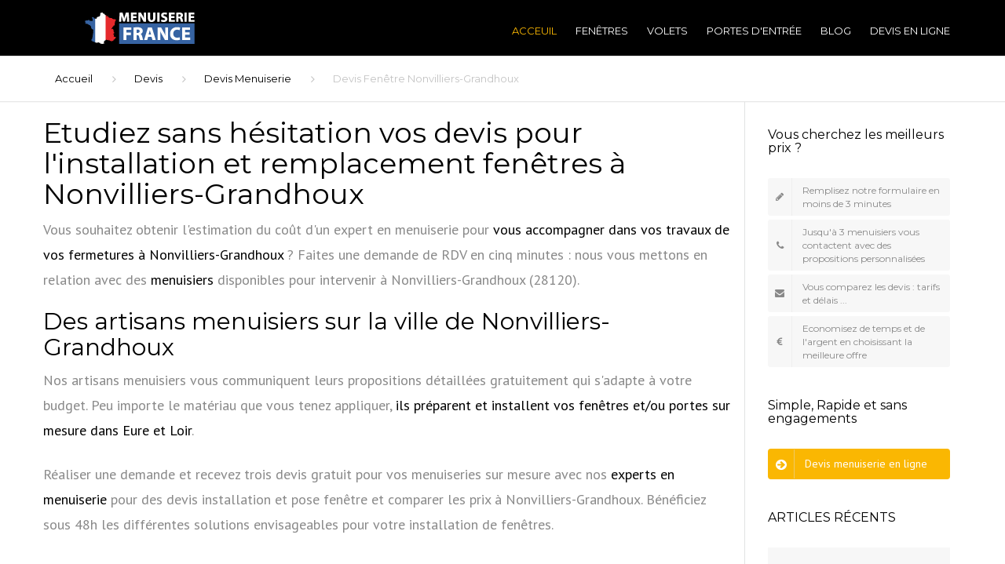

--- FILE ---
content_type: text/html; charset=UTF-8
request_url: https://www.menuiserie-france.com/devis/fenetre-centre/eure-et-loir-28/devis-nonvilliers-grandhoux-28120.html
body_size: 14082
content:
<!doctype html>
<html lang="fr">
	<head>
	<base href="https://www.menuiserie-france.com/">
<meta charset="UTF-8">
<meta name="viewport" content="width=device-width, initial-scale=1">
<title>Devis fenêtre Nonvilliers-Grandhoux : Comparez les prix [100% gratuit]</title>
<meta name="description" content="Obtenez jusqu'à 3 devis fenêtre Nonvilliers-Grandhoux en ligne et comparez les prix des meilleurs menuisiers (28120) qui vous proposent des tarifs pas cher après une étude approfondie de votre projet." />
<meta name="keywords" content="fenêtre pas cher Nonvilliers-Grandhoux,devis fenêtre Nonvilliers-Grandhoux,fenêtre Nonvilliers-Grandhoux,menuisier Nonvilliers-Grandhoux" />
<link rel="canonical" href="https://www.menuiserie-france.com/devis/fenetre-centre/eure-et-loir-28/devis-nonvilliers-grandhoux-28120.html" />
<meta name="author" content="Menuiserie France">
<!-- Browser Icon (favicon) -->
<link rel="icon" type="image/png" href="favicon.png" />
<!-- /Browser Icon (favicon) -->
<!-- Open Graph Meta-->
<meta property="og:title" content="Devis fenêtre Nonvilliers-Grandhoux : Comparez les prix [100% gratuit]" />
<meta property="og:type" content="website" />
<meta property="og:url" content="https://www.menuiserie-france.com/devis/fenetre-centre/eure-et-loir-28/devis-nonvilliers-grandhoux-28120.html" />
<meta property="og:image" content="images/logo.png" />
<meta property="og:site_name" content="Menuiserie France" />
<!-- /Open Graph Meta -->
<!-- Revolution Slider Stylesheets -->
<link rel="stylesheet" type="text/css" href="revolution/css/settings.css">
<link rel="stylesheet" type="text/css" href="revolution/css/layers.css">
<link rel="stylesheet" type="text/css" href="revolution/css/navigation.css">
<!-- /Revolution Slider Stylesheets -->
<link rel="stylesheet" type="text/css" href="https://fonts.googleapis.com/css?family=Montserrat:400,700">
<link rel="stylesheet" type="text/css" href="https://fonts.googleapis.com/css?family=PT+Sans:400,700,400italic">
<link rel="stylesheet" type="text/css" href="css/font-awesome.min.css">
<link rel="stylesheet" type="text/css" href="css/bootstrap.css">
<link rel="stylesheet" type="text/css" href="css/core.css">
<link rel="stylesheet" type="text/css" href="css/components.css">
<link rel="stylesheet" type="text/css" href="js/owlcarousel/assets/owl.carousel.css">
<link rel="stylesheet" type="text/css" href="css/swipebox.css">
<!-- /Include CSS Files -->

<!-- Global site tag (gtag.js) - Google Analytics -->
<script async src="https://www.googletagmanager.com/gtag/js?id=UA-89282102-11"></script>
<script>
  window.dataLayer = window.dataLayer || [];
  function gtag(){dataLayer.push(arguments);}
  gtag('js', new Date());

  gtag('config', 'UA-89282102-11');
</script>


   </head>
   <body class="fixed-footer stickyheader">
      <div class="site">
        <!-- Site Header -->
	<header class="site-header classic relative">
	<div class="container">
	   <div class="header-wrap clearfix">
		  <!-- Logo -->
		  <div class="logo pull-left">
			 <a href="/"> <img src="images/logo.png" alt="Menuiserie France" class="logo-img"> </a>
		  </div>
		  <!-- /Logo -->
		  <!-- Site navigation -->
		  <nav class="site-navigation pull-right">
			 <div class="mobile-wrap">
				<!-- Main menu -->
				<ul id="main-menu" class="main-menu">
				   <li class="menu-item current-menu-item"><a href="/">Acceuil</a></li>
				   <li class="menu-item menu-item-has-children"><a href="fenetres">Fenêtres</a>
					  <ul class="sub-menu">
						 <li class="menu-item"><a href="fenetres/fenetrealuminium">Fenêtre aluminium</a></li>
						 <li class="menu-item"><a href="fenetres/fenetrepvc">Fenêtre PVC</a></li>
						 <li class="menu-item"><a href="fenetres/portefenetre">Porte-fenêtre</a></li>
						 <li class="menu-item"><a href="fenetres/baievitree">Baie vitrée</a></li>
					  </ul>
				   </li>
				   <li class="menu-item menu-item-has-children"><a href="volets">Volets</a>
					  <ul class="sub-menu">
						 <li class="menu-item"><a href="volets/voletbattant">Volet battant</a></li>
						 <li class="menu-item"><a href="volets/voletcoulissant">Volet coulissant</a></li>
						 <li class="menu-item"><a href="volets/voletroulant">Volet roulant</a></li>
					  </ul>
				   </li>
				   <li class="menu-item menu-item-has-children"><a href="portesdentree">Portes d'entrée</a>
					  <ul class="sub-menu">
						 <li class="menu-item"><a href="portesdentree/portedentreealuminium">Porte d'entrée en aluminium</a></li>
						 <li class="menu-item"><a href="portesdentree/portedentreepvc">Porte d'entrée en PVC</a></li>
						 <li class="menu-item"><a href="portesdentree/portedentreeblindee">Porte blindée</a></li>
						 <li class="menu-item"><a href="portesdentree/portedentreemonobloc">Porte monobloc</a></li>
					  </ul>
				   </li>
				   <li class="menu-item"><a href="blog">Blog</a></li>
				    <li class="menu-item"><a href="devis">Devis en Ligne</a></li>
				</ul>
				<!-- /Main menu -->
			 </div>
			 <!-- Mobile navigation toggle -->
			 <button class="burger pull-right"> <span class="burger-top"></span> <span class="burger-middle"></span> <span class="burger-bottom"></span> </button>
			 <!-- /Mobile navigation toggle -->
		  </nav>
		  <!-- /Site navigation -->
	   </div>
	</div>
	<!-- /container -->
	</header>
	<!-- /Site Header -->         <main class="site-main">
            <!-- /Page header -->
            <!-- Breadcrumbs -->
            <div class="breadcrumb">
               <div class="container">
                  <ol>
                     <li><a href="./">Accueil</a></li>
                     <li><a href="devis">Devis</a></li>
					 <li><a href="devis/fenetre-centre/">Devis Menuiserie </a></li>
					 <li class="active">Devis Fenêtre Nonvilliers-Grandhoux</li>
                  </ol>
               </div>
            </div>
            <!-- /Breadcrumbs -->
            <div class="container">
               <div class="row">
                  <div class="page-content col-md-9 padding-bottom-xl">
					<div class="row">
						<div class="post-content">
						

<h1 class="page-title">Etudiez sans hésitation vos devis pour l'installation et remplacement fenêtres à Nonvilliers-Grandhoux</h1><p>Vous souhaitez obtenir l'estimation du coût d'un expert en menuiserie pour <strong> vous accompagner dans vos travaux de vos fermetures à Nonvilliers-Grandhoux </strong> ? Faites une demande de RDV en cinq minutes : nous vous mettons en relation avec des <strong>menuisiers</strong> disponibles pour intervenir à Nonvilliers-Grandhoux (28120).</p><h2>Des artisans menuisiers sur la ville de Nonvilliers-Grandhoux</h2><p>Nos artisans menuisiers vous communiquent leurs propositions détaillées gratuitement qui s'adapte à votre budget. Peu importe le matériau que vous tenez appliquer, <strong>ils  préparent et installent vos fenêtres et/ou portes sur mesure dans Eure et Loir</strong>.</p><p>Réaliser une demande et recevez trois devis gratuit pour vos menuiseries sur mesure avec nos <strong>experts en menuiserie</strong> pour des devis installation et pose fenêtre et comparer les prix à Nonvilliers-Grandhoux. Bénéficiez sous 48h les différentes solutions envisageables pour votre installation de fenêtres.</p>						</div>
                    </div>
                     <div class="row">
                        <div class="col-md-12">
							<div id="vdc4297760fd"></div>
							<script>
							vud_partenaire_id = '1340';
							vud_categorie_id = '10';
							var vud_js = document.createElement('script'); vud_js.type = 'text/javascript';
							vud_js.src = '//www.viteundevis.com/dc4297760f/'+vud_partenaire_id+'/'+vud_categorie_id+'/';
							var s = document.getElementsByTagName('script')[0];
							s.parentNode.insertBefore(vud_js, s);
							</script>
                        </div>
                     </div>
					 
					 <div class="row">
                        <div class="col-md-12">
						<h2 class="page-title">Changer ses fenêtres sans se faire arnaquer</h2>
							<iframe width="100%" height="400" src="https://www.youtube.com/embed/CFsSvj3hM-A" title="YouTube video player" frameborder="0" allow="accelerometer; autoplay; clipboard-write; encrypted-media; gyroscope; picture-in-picture" allowfullscreen></iframe>
							<p>Ces dernières années, la notion de fraude à la rénovation des fenêtres est de plus en plus souvent mentionnée. En effet, <a href="/blog/arnaques-remplacement-fenetres">les arnaques concernant les travaux de remplacement fenêtres</a> chez les particuliers se sont développées à un rythme déroutant. Tour d’horizon de toutes les informations à connaître pour éviter de se faire piéger.</p>
                        </div>
                     </div>
					 
<section class="section">
	<div class="container">
	  <div class="row">
			<h2 class="title">Exemple travaux fenêtres et menuiseries à Nonvilliers-Grandhoux</h2>
			<div class="testimonials">
			   <ul class="testimonial-wrap owl-carousel">
				  <li class="clearfix">
					 <p>4 porte fenetre en coulissant avec volets roulanté intégrés(monobloc) dimension des 4 portes fenêtres largeur:1580 hauteur:2150 2 fenêtres de dimension: largeur:1395 hauteur:2015 2fenêtres de dimension largeur:1000 hauteur:2015 2 fenêtres de dimension: largeur:1570 hauteur:1160</p>
					 <div class="user pull-left">
						<div class="user-data pull-left">
						   <h3 class="name-user">Propriétaire : Garcia Y</h3>
						   <div class="rating" style="font-family: 'PT Sans', sans-serif;"><i class="fa fa-calendar"></i> 06 mars 2021</div>
						</div>
					 </div>
				  </li>
				  <li class="clearfix">
					 <p>Changement fenêtres. Dimensions : 210 x 280( haut arrondi) 180 x 127 (haut arrondi) x 2 210 x 150 (x2) 180 x 107 (x5)</p>
					 <div class="user pull-left">
						<div class="user-data pull-left">
						   <h3 class="name-user">Propriétaire : Delage m</h3>
						   <div class="rating" style="font-family: 'PT Sans', sans-serif;"><i class="fa fa-calendar"></i> 14 mars 2022</div>
						</div>
					 </div>
				  </li>
				  <li class="clearfix">
					 <p>Remplacement de 5 fenêtre bois par 5 nouvelles fenêtre en pvc double vitrage, aspect intérieur blanc et extérieur chêne doré.</p>
					 <div class="user pull-left">
						<div class="user-data pull-left">
						   <h3 class="name-user">Locataire : Tatin c</h3>
						   <div class="rating" style="font-family: 'PT Sans', sans-serif;"><i class="fa fa-calendar"></i> 20 janvier 2022</div>
						</div>
					 </div>
				  </li>
				  <li class="clearfix">
					 <p>AGRANDIR EN PORTE FENETRE(215x130) UNE FENETRE (160x130)DEJA EXISTANTE.</p>
					 <div class="user pull-left">
						<div class="user-data pull-left">
						   <h3 class="name-user">Propriétaire : etcheverry A</h3>
						   <div class="rating" style="font-family: 'PT Sans', sans-serif;"><i class="fa fa-calendar"></i> 23 décembre 2020</div>
						</div>
					 </div>
				  </li>
				  <li class="clearfix">
					 <p>Il faut remplacer 9 fenêtres simple vitrage . Double battant. En bois. Par des fenêtres alu ou pvc en double vitrage.</p>
					 <div class="user pull-left">
						<div class="user-data pull-left">
						   <h3 class="name-user">Locataire : Grisolet A</h3>
						   <div class="rating" style="font-family: 'PT Sans', sans-serif;"><i class="fa fa-calendar"></i> 24 novembre 2021</div>
						</div>
					 </div>
				  </li>
				  <li class="clearfix">
					 <p>Remplacement de 4 double fenêtres (ouverture standard) de dimensions : 1700x1400 1200x1400 1250x1400 1400x1400.</p>
					 <div class="user pull-left">
						<div class="user-data pull-left">
						   <h3 class="name-user">Propriétaire : Holdam c</h3>
						   <div class="rating" style="font-family: 'PT Sans', sans-serif;"><i class="fa fa-calendar"></i> 25 mars 2022</div>
						</div>
					 </div>
				  </li>
				  <li class="clearfix">
					 <p>Bonjour nous souhaitons remplacer nos fenêtrs simple vitrage par du double vitrage en rénovation. Nous avons 2 fenêtres (2 ventaux fixes et 2 ventaux ouvrants) de 119 (hauteur) par 195 (largeur) et 5 portes-fenêtres (2 ventaux fixes et 2 ventaux ouvrants) de 219 (hauteur) par 195 (largeur) les portes fenêtres sont pleines sur une hauteur de 55 cm .</p>
					 <div class="user pull-left">
						<div class="user-data pull-left">
						   <h3 class="name-user">Propriétaire : Delage J</h3>
						   <div class="rating" style="font-family: 'PT Sans', sans-serif;"><i class="fa fa-calendar"></i> 26 avril 2021</div>
						</div>
					 </div>
				  </li>
				  <li class="clearfix">
					 <p>Dépose et installation de 3 fenetres 1 de 1200x780 1 vantaux 1 de 1200x980 2 vantaux ouvrant a la française 1 de 700x580</p>
					 <div class="user pull-left">
						<div class="user-data pull-left">
						   <h3 class="name-user">Locataire : Malivel G</h3>
						   <div class="rating" style="font-family: 'PT Sans', sans-serif;"><i class="fa fa-calendar"></i> 28 février 2022</div>
						</div>
					 </div>
				  </li>
			   </ul>
			   <div class="testimonial-owl-nav owl-nav pull-right">
				  <button class="owlprev"><i class="fa fa-angle-left"></i></button>
				  <button class="owlnext"><i class="fa fa-angle-right"></i></button>
			   </div>
			</div>
		</div>
	</div>
</section>
						
<h2>Menuisiers Fenêtres à Nonvilliers-Grandhoux et ses environs</h2>
	

<article class="post">
<header>
   <h3 class="post-title text-uppercase"> Aurelien Laurent </h3>
   <ul class="post-meta">
	  <li> <i class="fa fa-user"></i> <span class="text-lowercase">Adresse :</span>  24 r Libération, 28150 BOISVILLE LA SAINT PÈRE, voir sur la carte</li>
	  	  <li> <i class="fa fa-calendar"></i> 8,3 km</li>
	  <li> <i class="fa fa-commenting-o"></i> de <strong>Nonvilliers-Grandhoux</strong> </li>
	     </ul>
</header>
<div class="post-content">
		 	<div class="artisans">
	   <a href="https://www.chantiers-moins-chers.com/?pid=1340" target="_blank"> <i class="fa fa-arrow-circle-right"></i>  Etes-vous artisan ? Trouvez des chantiers moins chers </a>
	</div>
</div>
</article>
	

<article class="post">
<header>
   <h3 class="post-title text-uppercase"> Menuiserie Moreau </h3>
   <ul class="post-meta">
	  <li> <i class="fa fa-user"></i> <span class="text-lowercase">Adresse :</span>  7 r Libération, 28310 ALLAINES MERVILLIERS, voir sur la carte</li>
	  	  <li> <i class="fa fa-calendar"></i> 8,3 km</li>
	  <li> <i class="fa fa-commenting-o"></i> de <strong>Nonvilliers-Grandhoux</strong> </li>
	     </ul>
</header>
<div class="post-content">
		 	<div class="artisans">
	   <a href="https://www.chantiers-moins-chers.com/?pid=1340" target="_blank"> <i class="fa fa-arrow-circle-right"></i>  Etes-vous artisan ? Trouvez des chantiers moins chers </a>
	</div>
</div>
</article>
	

<article class="post">
<header>
   <h3 class="post-title text-uppercase"> Chartres Miroiterie </h3>
   <ul class="post-meta">
	  <li> <i class="fa fa-user"></i> <span class="text-lowercase">Adresse :</span>  36 r Jean Perrin, ZAC du Va Luisant, 28600 LUISANT, voir sur la carte</li>
	  	  <li> <i class="fa fa-calendar"></i> 27,6 km</li>
	  <li> <i class="fa fa-commenting-o"></i> de <strong>Nonvilliers-Grandhoux</strong> </li>
	     </ul>
</header>
<div class="post-content">
	<p class="post-desc"><strong>Services :</strong>   travaux en miroiterie,&nbsp;Fabrication sur-mesure de menuiserie en aluminium,&nbsp;Fabrication sur-mesure de vérandas,&nbsp;Fabrication sur-mesure de pergolas,&nbsp;Fabrication de fenêtres en aluminium, fabrication de fenêtres en PVC,&nbsp;Fabrication sur-mesure de volets,&nbsp;Fabrication sur-mesure de portes,&nbsp;portes,&nbsp;Fabrication sur-mesure de stores,&nbsp;Fourniture de tous produits verriers,&nbsp;remplacement de casse de verre,&nbsp;remplacement de casse,&nbsp;Dépannage de vitrerie,&nbsp;Coupe de vitrerie,&nbsp;Façonnage de vitrerie,&nbsp;Galerie d&#039;exposition,&nbsp;service après-vente</p>	 <p class="post-desc"><strong>Certifications :</strong>   RGE Qualibat</p>	<div class="artisans">
	   <a href="https://www.chantiers-moins-chers.com/?pid=1340" target="_blank"> <i class="fa fa-arrow-circle-right"></i>  Etes-vous artisan ? Trouvez des chantiers moins chers </a>
	</div>
</div>
</article>
	

<article class="post">
<header>
   <h3 class="post-title text-uppercase"> VELUX Une Histoire de Toit Installateur Conseil EXPERT </h3>
   <ul class="post-meta">
	  <li> <i class="fa fa-user"></i> <span class="text-lowercase">Adresse :</span>  35 r Clouterie, 28000 CHARTRES, voir sur la carte</li>
	  	  <li> <i class="fa fa-calendar"></i> 28,1 km</li>
	  <li> <i class="fa fa-commenting-o"></i> de <strong>Nonvilliers-Grandhoux</strong> </li>
	     </ul>
</header>
<div class="post-content">
	<p class="post-desc"><strong>Services :</strong>   pose de fenêtre,&nbsp;changement de fenêtre,&nbsp;rénovation de fenêtre en pvc,&nbsp;pose de fenêtre de toit,&nbsp;rénovation de fenêtre</p>	 	<div class="artisans">
	   <a href="https://www.chantiers-moins-chers.com/?pid=1340" target="_blank"> <i class="fa fa-arrow-circle-right"></i>  Etes-vous artisan ? Trouvez des chantiers moins chers </a>
	</div>
</div>
</article>
	
					 
					<div class="row">
                        <div class="col-md-12">
							<ul>
						<li class="col-lg-12">
						<i class="flaticon-right11"></i>Eure et Loir						<ul>
													<li class="col-lg-3 col-md-3 col-sm-12 col-xs-12">
								<a href="/devis/fenetre-centre/eure-et-loir-28/devis-croth-28520.html">Devis menuiserie fenêtre Croth</a>
							</li>
													<li class="col-lg-3 col-md-3 col-sm-12 col-xs-12">
								<a href="/devis/fenetre-centre/eure-et-loir-28/devis-abondant-28570.html">Devis menuiserie fenêtre Abondant</a>
							</li>
													<li class="col-lg-3 col-md-3 col-sm-12 col-xs-12">
								<a href="/devis/fenetre-centre/eure-et-loir-28/devis-allainville-28500.html">Devis menuiserie fenêtre Allainville</a>
							</li>
													<li class="col-lg-3 col-md-3 col-sm-12 col-xs-12">
								<a href="/devis/fenetre-centre/eure-et-loir-28/devis-allonnes-28150.html">Devis menuiserie fenêtre Allonnes</a>
							</li>
													<li class="col-lg-3 col-md-3 col-sm-12 col-xs-12">
								<a href="/devis/fenetre-centre/eure-et-loir-28/devis-alluyes-28800.html">Devis menuiserie fenêtre Alluyes</a>
							</li>
													<li class="col-lg-3 col-md-3 col-sm-12 col-xs-12">
								<a href="/devis/fenetre-centre/eure-et-loir-28/devis-amilly-28300.html">Devis menuiserie fenêtre Amilly</a>
							</li>
													<li class="col-lg-3 col-md-3 col-sm-12 col-xs-12">
								<a href="/devis/fenetre-centre/eure-et-loir-28/devis-anet-28260.html">Devis menuiserie fenêtre Anet</a>
							</li>
													<li class="col-lg-3 col-md-3 col-sm-12 col-xs-12">
								<a href="/devis/fenetre-centre/eure-et-loir-28/devis-ardelles-28170.html">Devis menuiserie fenêtre Ardelles</a>
							</li>
													<li class="col-lg-3 col-md-3 col-sm-12 col-xs-12">
								<a href="/devis/fenetre-centre/eure-et-loir-28/devis-ardelu-28700.html">Devis menuiserie fenêtre Ardelu</a>
							</li>
													<li class="col-lg-3 col-md-3 col-sm-12 col-xs-12">
								<a href="/devis/fenetre-centre/eure-et-loir-28/devis-argenvilliers-28420.html">Devis menuiserie fenêtre Argenvilliers</a>
							</li>
													<li class="col-lg-3 col-md-3 col-sm-12 col-xs-12">
								<a href="/devis/fenetre-centre/eure-et-loir-28/devis-arrou-28290.html">Devis menuiserie fenêtre Arrou</a>
							</li>
													<li class="col-lg-3 col-md-3 col-sm-12 col-xs-12">
								<a href="/devis/fenetre-centre/eure-et-loir-28/devis-aunay-sous-auneau-28700.html">Devis menuiserie fenêtre Aunay-sous-Auneau</a>
							</li>
													<li class="col-lg-3 col-md-3 col-sm-12 col-xs-12">
								<a href="/devis/fenetre-centre/eure-et-loir-28/devis-aunay-sous-crecy-28500.html">Devis menuiserie fenêtre Aunay-sous-Crécy</a>
							</li>
													<li class="col-lg-3 col-md-3 col-sm-12 col-xs-12">
								<a href="/devis/fenetre-centre/eure-et-loir-28/devis-auneau-28700.html">Devis menuiserie fenêtre Auneau</a>
							</li>
													<li class="col-lg-3 col-md-3 col-sm-12 col-xs-12">
								<a href="/devis/fenetre-centre/eure-et-loir-28/devis-les-autels-villevillon-28330.html">Devis menuiserie fenêtre Les Autels-Villevillon</a>
							</li>
													<li class="col-lg-3 col-md-3 col-sm-12 col-xs-12">
								<a href="/devis/fenetre-centre/eure-et-loir-28/devis-autheuil-28220.html">Devis menuiserie fenêtre Autheuil</a>
							</li>
													<li class="col-lg-3 col-md-3 col-sm-12 col-xs-12">
								<a href="/devis/fenetre-centre/eure-et-loir-28/devis-authon-du-perche-28330.html">Devis menuiserie fenêtre Authon-du-Perche</a>
							</li>
													<li class="col-lg-3 col-md-3 col-sm-12 col-xs-12">
								<a href="/devis/fenetre-centre/eure-et-loir-28/devis-baigneaux-28140.html">Devis menuiserie fenêtre Baigneaux</a>
							</li>
													<li class="col-lg-3 col-md-3 col-sm-12 col-xs-12">
								<a href="/devis/fenetre-centre/eure-et-loir-28/devis-baignolet-28150.html">Devis menuiserie fenêtre Baignolet</a>
							</li>
													<li class="col-lg-3 col-md-3 col-sm-12 col-xs-12">
								<a href="/devis/fenetre-centre/eure-et-loir-28/devis-bailleau-le-pin-28120.html">Devis menuiserie fenêtre Bailleau-le-Pin</a>
							</li>
													<li class="col-lg-3 col-md-3 col-sm-12 col-xs-12">
								<a href="/devis/fenetre-centre/eure-et-loir-28/devis-barjouville-28630.html">Devis menuiserie fenêtre Barjouville</a>
							</li>
													<li class="col-lg-3 col-md-3 col-sm-12 col-xs-12">
								<a href="/devis/fenetre-centre/eure-et-loir-28/devis-barmainville-28310.html">Devis menuiserie fenêtre Barmainville</a>
							</li>
													<li class="col-lg-3 col-md-3 col-sm-12 col-xs-12">
								<a href="/devis/fenetre-centre/eure-et-loir-28/devis-la-bazoche-gouet-28330.html">Devis menuiserie fenêtre La Bazoche-Gouet</a>
							</li>
													<li class="col-lg-3 col-md-3 col-sm-12 col-xs-12">
								<a href="/devis/fenetre-centre/eure-et-loir-28/devis-bazoches-en-dunois-28140.html">Devis menuiserie fenêtre Bazoches-en-Dunois</a>
							</li>
													<li class="col-lg-3 col-md-3 col-sm-12 col-xs-12">
								<a href="/devis/fenetre-centre/eure-et-loir-28/devis-bazoches-les-hautes-28140.html">Devis menuiserie fenêtre Bazoches-les-Hautes</a>
							</li>
													<li class="col-lg-3 col-md-3 col-sm-12 col-xs-12">
								<a href="/devis/fenetre-centre/eure-et-loir-28/devis-beauche-28270.html">Devis menuiserie fenêtre Beauche</a>
							</li>
													<li class="col-lg-3 col-md-3 col-sm-12 col-xs-12">
								<a href="/devis/fenetre-centre/eure-et-loir-28/devis-beaumont-les-autels-28420.html">Devis menuiserie fenêtre Beaumont-les-Autels</a>
							</li>
													<li class="col-lg-3 col-md-3 col-sm-12 col-xs-12">
								<a href="/devis/fenetre-centre/eure-et-loir-28/devis-belhomert-guehouville-28240.html">Devis menuiserie fenêtre Belhomert-Guéhouville</a>
							</li>
													<li class="col-lg-3 col-md-3 col-sm-12 col-xs-12">
								<a href="/devis/fenetre-centre/eure-et-loir-28/devis-bercheres-les-pierres-28630.html">Devis menuiserie fenêtre Berchères-les-Pierres</a>
							</li>
													<li class="col-lg-3 col-md-3 col-sm-12 col-xs-12">
								<a href="/devis/fenetre-centre/eure-et-loir-28/devis-bercheres-sur-vesgre-28560.html">Devis menuiserie fenêtre Berchères-sur-Vesgre</a>
							</li>
													<li class="col-lg-3 col-md-3 col-sm-12 col-xs-12">
								<a href="/devis/fenetre-centre/eure-et-loir-28/devis-berou-la-mulotiere-28270.html">Devis menuiserie fenêtre Bérou-la-Mulotière</a>
							</li>
													<li class="col-lg-3 col-md-3 col-sm-12 col-xs-12">
								<a href="/devis/fenetre-centre/eure-et-loir-28/devis-bethonvilliers-28330.html">Devis menuiserie fenêtre Béthonvilliers</a>
							</li>
													<li class="col-lg-3 col-md-3 col-sm-12 col-xs-12">
								<a href="/devis/fenetre-centre/eure-et-loir-28/devis-beville-le-comte-28700.html">Devis menuiserie fenêtre Béville-le-Comte</a>
							</li>
													<li class="col-lg-3 col-md-3 col-sm-12 col-xs-12">
								<a href="/devis/fenetre-centre/eure-et-loir-28/devis-billancelles-28190.html">Devis menuiserie fenêtre Billancelles</a>
							</li>
													<li class="col-lg-3 col-md-3 col-sm-12 col-xs-12">
								<a href="/devis/fenetre-centre/eure-et-loir-28/devis-blandainville-28120.html">Devis menuiserie fenêtre Blandainville</a>
							</li>
													<li class="col-lg-3 col-md-3 col-sm-12 col-xs-12">
								<a href="/devis/fenetre-centre/eure-et-loir-28/devis-bleury-28700.html">Devis menuiserie fenêtre Bleury</a>
							</li>
													<li class="col-lg-3 col-md-3 col-sm-12 col-xs-12">
								<a href="/devis/fenetre-centre/eure-et-loir-28/devis-blevy-28170.html">Devis menuiserie fenêtre Blévy</a>
							</li>
													<li class="col-lg-3 col-md-3 col-sm-12 col-xs-12">
								<a href="/devis/fenetre-centre/eure-et-loir-28/devis-boissy-en-drouais-28500.html">Devis menuiserie fenêtre Boissy-en-Drouais</a>
							</li>
													<li class="col-lg-3 col-md-3 col-sm-12 col-xs-12">
								<a href="/devis/fenetre-centre/eure-et-loir-28/devis-boissy-les-perche-28340.html">Devis menuiserie fenêtre Boissy-lès-Perche</a>
							</li>
													<li class="col-lg-3 col-md-3 col-sm-12 col-xs-12">
								<a href="/devis/fenetre-centre/eure-et-loir-28/devis-boisville-la-saint-pere-28150.html">Devis menuiserie fenêtre Boisville-la-Saint-Père</a>
							</li>
													<li class="col-lg-3 col-md-3 col-sm-12 col-xs-12">
								<a href="/devis/fenetre-centre/eure-et-loir-28/devis-bonce-28150.html">Devis menuiserie fenêtre Boncé</a>
							</li>
													<li class="col-lg-3 col-md-3 col-sm-12 col-xs-12">
								<a href="/devis/fenetre-centre/eure-et-loir-28/devis-bonneval-28800.html">Devis menuiserie fenêtre Bonneval</a>
							</li>
													<li class="col-lg-3 col-md-3 col-sm-12 col-xs-12">
								<a href="/devis/fenetre-centre/eure-et-loir-28/devis-bouglainval-28130.html">Devis menuiserie fenêtre Bouglainval</a>
							</li>
													<li class="col-lg-3 col-md-3 col-sm-12 col-xs-12">
								<a href="/devis/fenetre-centre/eure-et-loir-28/devis-boullay-les-deux-eglises-28170.html">Devis menuiserie fenêtre Boullay-les-Deux-Églises</a>
							</li>
													<li class="col-lg-3 col-md-3 col-sm-12 col-xs-12">
								<a href="/devis/fenetre-centre/eure-et-loir-28/devis-le-boullay-mivoye-28210.html">Devis menuiserie fenêtre Le Boullay-Mivoye</a>
							</li>
													<li class="col-lg-3 col-md-3 col-sm-12 col-xs-12">
								<a href="/devis/fenetre-centre/eure-et-loir-28/devis-le-boullay-thierry-28210.html">Devis menuiserie fenêtre Le Boullay-Thierry</a>
							</li>
													<li class="col-lg-3 col-md-3 col-sm-12 col-xs-12">
								<a href="/devis/fenetre-centre/eure-et-loir-28/devis-bouville-28800.html">Devis menuiserie fenêtre Bouville</a>
							</li>
													<li class="col-lg-3 col-md-3 col-sm-12 col-xs-12">
								<a href="/devis/fenetre-centre/eure-et-loir-28/devis-brechamps-28210.html">Devis menuiserie fenêtre Bréchamps</a>
							</li>
													<li class="col-lg-3 col-md-3 col-sm-12 col-xs-12">
								<a href="/devis/fenetre-centre/eure-et-loir-28/devis-brezolles-28270.html">Devis menuiserie fenêtre Brezolles</a>
							</li>
													<li class="col-lg-3 col-md-3 col-sm-12 col-xs-12">
								<a href="/devis/fenetre-centre/eure-et-loir-28/devis-briconville-28300.html">Devis menuiserie fenêtre Briconville</a>
							</li>
													<li class="col-lg-3 col-md-3 col-sm-12 col-xs-12">
								<a href="/devis/fenetre-centre/eure-et-loir-28/devis-brou-28160.html">Devis menuiserie fenêtre Brou</a>
							</li>
													<li class="col-lg-3 col-md-3 col-sm-12 col-xs-12">
								<a href="/devis/fenetre-centre/eure-et-loir-28/devis-broue-28410.html">Devis menuiserie fenêtre Broué</a>
							</li>
													<li class="col-lg-3 col-md-3 col-sm-12 col-xs-12">
								<a href="/devis/fenetre-centre/eure-et-loir-28/devis-brunelles-28400.html">Devis menuiserie fenêtre Brunelles</a>
							</li>
													<li class="col-lg-3 col-md-3 col-sm-12 col-xs-12">
								<a href="/devis/fenetre-centre/eure-et-loir-28/devis-bu-28410.html">Devis menuiserie fenêtre Bû</a>
							</li>
													<li class="col-lg-3 col-md-3 col-sm-12 col-xs-12">
								<a href="/devis/fenetre-centre/eure-et-loir-28/devis-bullainville-28800.html">Devis menuiserie fenêtre Bullainville</a>
							</li>
													<li class="col-lg-3 col-md-3 col-sm-12 col-xs-12">
								<a href="/devis/fenetre-centre/eure-et-loir-28/devis-bullou-28160.html">Devis menuiserie fenêtre Bullou</a>
							</li>
													<li class="col-lg-3 col-md-3 col-sm-12 col-xs-12">
								<a href="/devis/fenetre-centre/eure-et-loir-28/devis-cernay-28120.html">Devis menuiserie fenêtre Cernay</a>
							</li>
													<li class="col-lg-3 col-md-3 col-sm-12 col-xs-12">
								<a href="/devis/fenetre-centre/eure-et-loir-28/devis-challet-28300.html">Devis menuiserie fenêtre Challet</a>
							</li>
													<li class="col-lg-3 col-md-3 col-sm-12 col-xs-12">
								<a href="/devis/fenetre-centre/eure-et-loir-28/devis-champagne-28410.html">Devis menuiserie fenêtre Champagne</a>
							</li>
													<li class="col-lg-3 col-md-3 col-sm-12 col-xs-12">
								<a href="/devis/fenetre-centre/eure-et-loir-28/devis-champhol-28300.html">Devis menuiserie fenêtre Champhol</a>
							</li>
													<li class="col-lg-3 col-md-3 col-sm-12 col-xs-12">
								<a href="/devis/fenetre-centre/eure-et-loir-28/devis-champrond-en-gatine-28240.html">Devis menuiserie fenêtre Champrond-en-Gâtine</a>
							</li>
													<li class="col-lg-3 col-md-3 col-sm-12 col-xs-12">
								<a href="/devis/fenetre-centre/eure-et-loir-28/devis-la-chapelle-du-noyer-28200.html">Devis menuiserie fenêtre La Chapelle-du-Noyer</a>
							</li>
													<li class="col-lg-3 col-md-3 col-sm-12 col-xs-12">
								<a href="/devis/fenetre-centre/eure-et-loir-28/devis-la-chapelle-fortin-28340.html">Devis menuiserie fenêtre La Chapelle-Fortin</a>
							</li>
													<li class="col-lg-3 col-md-3 col-sm-12 col-xs-12">
								<a href="/devis/fenetre-centre/eure-et-loir-28/devis-chapelle-guillaume-28330.html">Devis menuiserie fenêtre Chapelle-Guillaume</a>
							</li>
													<li class="col-lg-3 col-md-3 col-sm-12 col-xs-12">
								<a href="/devis/fenetre-centre/eure-et-loir-28/devis-chapelle-royale-28290.html">Devis menuiserie fenêtre Chapelle-Royale</a>
							</li>
													<li class="col-lg-3 col-md-3 col-sm-12 col-xs-12">
								<a href="/devis/fenetre-centre/eure-et-loir-28/devis-charbonnieres-28330.html">Devis menuiserie fenêtre Charbonnières</a>
							</li>
													<li class="col-lg-3 col-md-3 col-sm-12 col-xs-12">
								<a href="/devis/fenetre-centre/eure-et-loir-28/devis-charonville-28120.html">Devis menuiserie fenêtre Charonville</a>
							</li>
													<li class="col-lg-3 col-md-3 col-sm-12 col-xs-12">
								<a href="/devis/fenetre-centre/eure-et-loir-28/devis-charpont-28500.html">Devis menuiserie fenêtre Charpont</a>
							</li>
													<li class="col-lg-3 col-md-3 col-sm-12 col-xs-12">
								<a href="/devis/fenetre-centre/eure-et-loir-28/devis-charray-28220.html">Devis menuiserie fenêtre Charray</a>
							</li>
													<li class="col-lg-3 col-md-3 col-sm-12 col-xs-12">
								<a href="/devis/fenetre-centre/eure-et-loir-28/devis-chartainvilliers-28130.html">Devis menuiserie fenêtre Chartainvilliers</a>
							</li>
													<li class="col-lg-3 col-md-3 col-sm-12 col-xs-12">
								<a href="/devis/fenetre-centre/eure-et-loir-28/devis-chartres-28000.html">Devis menuiserie fenêtre Chartres</a>
							</li>
													<li class="col-lg-3 col-md-3 col-sm-12 col-xs-12">
								<a href="/devis/fenetre-centre/eure-et-loir-28/devis-chassant-28480.html">Devis menuiserie fenêtre Chassant</a>
							</li>
													<li class="col-lg-3 col-md-3 col-sm-12 col-xs-12">
								<a href="/devis/fenetre-centre/eure-et-loir-28/devis-chataincourt-28270.html">Devis menuiserie fenêtre Chataincourt</a>
							</li>
													<li class="col-lg-3 col-md-3 col-sm-12 col-xs-12">
								<a href="/devis/fenetre-centre/eure-et-loir-28/devis-chateaudun-28200.html">Devis menuiserie fenêtre Châteaudun</a>
							</li>
													<li class="col-lg-3 col-md-3 col-sm-12 col-xs-12">
								<a href="/devis/fenetre-centre/eure-et-loir-28/devis-chateauneuf-en-thymerais-28170.html">Devis menuiserie fenêtre Châteauneuf-en-Thymerais</a>
							</li>
													<li class="col-lg-3 col-md-3 col-sm-12 col-xs-12">
								<a href="/devis/fenetre-centre/eure-et-loir-28/devis-les-chatelets-28270.html">Devis menuiserie fenêtre Les Châtelets</a>
							</li>
													<li class="col-lg-3 col-md-3 col-sm-12 col-xs-12">
								<a href="/devis/fenetre-centre/eure-et-loir-28/devis-chatillon-en-dunois-28290.html">Devis menuiserie fenêtre Châtillon-en-Dunois</a>
							</li>
													<li class="col-lg-3 col-md-3 col-sm-12 col-xs-12">
								<a href="/devis/fenetre-centre/eure-et-loir-28/devis-chaudon-28210.html">Devis menuiserie fenêtre Chaudon</a>
							</li>
													<li class="col-lg-3 col-md-3 col-sm-12 col-xs-12">
								<a href="/devis/fenetre-centre/eure-et-loir-28/devis-chauffours-28120.html">Devis menuiserie fenêtre Chauffours</a>
							</li>
													<li class="col-lg-3 col-md-3 col-sm-12 col-xs-12">
								<a href="/devis/fenetre-centre/eure-et-loir-28/devis-chene-chenu-28170.html">Devis menuiserie fenêtre Chêne-Chenu</a>
							</li>
													<li class="col-lg-3 col-md-3 col-sm-12 col-xs-12">
								<a href="/devis/fenetre-centre/eure-et-loir-28/devis-cherisy-28500.html">Devis menuiserie fenêtre Chérisy</a>
							</li>
													<li class="col-lg-3 col-md-3 col-sm-12 col-xs-12">
								<a href="/devis/fenetre-centre/eure-et-loir-28/devis-chuisnes-28190.html">Devis menuiserie fenêtre Chuisnes</a>
							</li>
													<li class="col-lg-3 col-md-3 col-sm-12 col-xs-12">
								<a href="/devis/fenetre-centre/eure-et-loir-28/devis-cintray-28300.html">Devis menuiserie fenêtre Cintray</a>
							</li>
													<li class="col-lg-3 col-md-3 col-sm-12 col-xs-12">
								<a href="/devis/fenetre-centre/eure-et-loir-28/devis-civry-28200.html">Devis menuiserie fenêtre Civry</a>
							</li>
													<li class="col-lg-3 col-md-3 col-sm-12 col-xs-12">
								<a href="/devis/fenetre-centre/eure-et-loir-28/devis-clevilliers-28300.html">Devis menuiserie fenêtre Clévilliers</a>
							</li>
													<li class="col-lg-3 col-md-3 col-sm-12 col-xs-12">
								<a href="/devis/fenetre-centre/eure-et-loir-28/devis-cloyes-sur-le-loir-28220.html">Devis menuiserie fenêtre Cloyes-sur-le-Loir</a>
							</li>
													<li class="col-lg-3 col-md-3 col-sm-12 col-xs-12">
								<a href="/devis/fenetre-centre/eure-et-loir-28/devis-coltainville-28300.html">Devis menuiserie fenêtre Coltainville</a>
							</li>
													<li class="col-lg-3 col-md-3 col-sm-12 col-xs-12">
								<a href="/devis/fenetre-centre/eure-et-loir-28/devis-combres-28480.html">Devis menuiserie fenêtre Combres</a>
							</li>
													<li class="col-lg-3 col-md-3 col-sm-12 col-xs-12">
								<a href="/devis/fenetre-centre/eure-et-loir-28/devis-conie-molitard-28200.html">Devis menuiserie fenêtre Conie-Molitard</a>
							</li>
													<li class="col-lg-3 col-md-3 col-sm-12 col-xs-12">
								<a href="/devis/fenetre-centre/eure-et-loir-28/devis-corancez-28630.html">Devis menuiserie fenêtre Corancez</a>
							</li>
													<li class="col-lg-3 col-md-3 col-sm-12 col-xs-12">
								<a href="/devis/fenetre-centre/eure-et-loir-28/devis-cormainville-28140.html">Devis menuiserie fenêtre Cormainville</a>
							</li>
													<li class="col-lg-3 col-md-3 col-sm-12 col-xs-12">
								<a href="/devis/fenetre-centre/eure-et-loir-28/devis-les-corvees-les-yys-28240.html">Devis menuiserie fenêtre Les Corvées-les-Yys</a>
							</li>
													<li class="col-lg-3 col-md-3 col-sm-12 col-xs-12">
								<a href="/devis/fenetre-centre/eure-et-loir-28/devis-coudray-au-perche-28330.html">Devis menuiserie fenêtre Coudray-au-Perche</a>
							</li>
													<li class="col-lg-3 col-md-3 col-sm-12 col-xs-12">
								<a href="/devis/fenetre-centre/eure-et-loir-28/devis-coudreceau-28400.html">Devis menuiserie fenêtre Coudreceau</a>
							</li>
													<li class="col-lg-3 col-md-3 col-sm-12 col-xs-12">
								<a href="/devis/fenetre-centre/eure-et-loir-28/devis-coulombs-28210.html">Devis menuiserie fenêtre Coulombs</a>
							</li>
													<li class="col-lg-3 col-md-3 col-sm-12 col-xs-12">
								<a href="/devis/fenetre-centre/eure-et-loir-28/devis-courbehaye-28140.html">Devis menuiserie fenêtre Courbehaye</a>
							</li>
													<li class="col-lg-3 col-md-3 col-sm-12 col-xs-12">
								<a href="/devis/fenetre-centre/eure-et-loir-28/devis-courtalain-28290.html">Devis menuiserie fenêtre Courtalain</a>
							</li>
													<li class="col-lg-3 col-md-3 col-sm-12 col-xs-12">
								<a href="/devis/fenetre-centre/eure-et-loir-28/devis-courville-sur-eure-28190.html">Devis menuiserie fenêtre Courville-sur-Eure</a>
							</li>
													<li class="col-lg-3 col-md-3 col-sm-12 col-xs-12">
								<a href="/devis/fenetre-centre/eure-et-loir-28/devis-crecy-couve-28500.html">Devis menuiserie fenêtre Crécy-Couvé</a>
							</li>
													<li class="col-lg-3 col-md-3 col-sm-12 col-xs-12">
								<a href="/devis/fenetre-centre/eure-et-loir-28/devis-croisilles-28210.html">Devis menuiserie fenêtre Croisilles</a>
							</li>
													<li class="col-lg-3 col-md-3 col-sm-12 col-xs-12">
								<a href="/devis/fenetre-centre/eure-et-loir-28/devis-la-croix-du-perche-28480.html">Devis menuiserie fenêtre La Croix-du-Perche</a>
							</li>
													<li class="col-lg-3 col-md-3 col-sm-12 col-xs-12">
								<a href="/devis/fenetre-centre/eure-et-loir-28/devis-dambron-28140.html">Devis menuiserie fenêtre Dambron</a>
							</li>
													<li class="col-lg-3 col-md-3 col-sm-12 col-xs-12">
								<a href="/devis/fenetre-centre/eure-et-loir-28/devis-dammarie-28360.html">Devis menuiserie fenêtre Dammarie</a>
							</li>
													<li class="col-lg-3 col-md-3 col-sm-12 col-xs-12">
								<a href="/devis/fenetre-centre/eure-et-loir-28/devis-dampierre-sous-brou-28160.html">Devis menuiserie fenêtre Dampierre-sous-Brou</a>
							</li>
													<li class="col-lg-3 col-md-3 col-sm-12 col-xs-12">
								<a href="/devis/fenetre-centre/eure-et-loir-28/devis-dampierre-sur-avre-28350.html">Devis menuiserie fenêtre Dampierre-sur-Avre</a>
							</li>
													<li class="col-lg-3 col-md-3 col-sm-12 col-xs-12">
								<a href="/devis/fenetre-centre/eure-et-loir-28/devis-dampierre-sur-blevy-28170.html">Devis menuiserie fenêtre Dampierre-sur-Blévy</a>
							</li>
													<li class="col-lg-3 col-md-3 col-sm-12 col-xs-12">
								<a href="/devis/fenetre-centre/eure-et-loir-28/devis-dancy-28800.html">Devis menuiserie fenêtre Dancy</a>
							</li>
													<li class="col-lg-3 col-md-3 col-sm-12 col-xs-12">
								<a href="/devis/fenetre-centre/eure-et-loir-28/devis-dangeau-28160.html">Devis menuiserie fenêtre Dangeau</a>
							</li>
													<li class="col-lg-3 col-md-3 col-sm-12 col-xs-12">
								<a href="/devis/fenetre-centre/eure-et-loir-28/devis-dangers-28190.html">Devis menuiserie fenêtre Dangers</a>
							</li>
													<li class="col-lg-3 col-md-3 col-sm-12 col-xs-12">
								<a href="/devis/fenetre-centre/eure-et-loir-28/devis-denonville-28700.html">Devis menuiserie fenêtre Denonville</a>
							</li>
													<li class="col-lg-3 col-md-3 col-sm-12 col-xs-12">
								<a href="/devis/fenetre-centre/eure-et-loir-28/devis-digny-28250.html">Devis menuiserie fenêtre Digny</a>
							</li>
													<li class="col-lg-3 col-md-3 col-sm-12 col-xs-12">
								<a href="/devis/fenetre-centre/eure-et-loir-28/devis-donnemain-saint-mames-28200.html">Devis menuiserie fenêtre Donnemain-Saint-Mamès</a>
							</li>
													<li class="col-lg-3 col-md-3 col-sm-12 col-xs-12">
								<a href="/devis/fenetre-centre/eure-et-loir-28/devis-douy-28220.html">Devis menuiserie fenêtre Douy</a>
							</li>
													<li class="col-lg-3 col-md-3 col-sm-12 col-xs-12">
								<a href="/devis/fenetre-centre/eure-et-loir-28/devis-dreux-28100.html">Devis menuiserie fenêtre Dreux</a>
							</li>
													<li class="col-lg-3 col-md-3 col-sm-12 col-xs-12">
								<a href="/devis/fenetre-centre/eure-et-loir-28/devis-droue-sur-drouette-28230.html">Devis menuiserie fenêtre Droue-sur-Drouette</a>
							</li>
													<li class="col-lg-3 col-md-3 col-sm-12 col-xs-12">
								<a href="/devis/fenetre-centre/eure-et-loir-28/devis-ecluzelles-28500.html">Devis menuiserie fenêtre Écluzelles</a>
							</li>
													<li class="col-lg-3 col-md-3 col-sm-12 col-xs-12">
								<a href="/devis/fenetre-centre/eure-et-loir-28/devis-ecrosnes-28320.html">Devis menuiserie fenêtre Écrosnes</a>
							</li>
													<li class="col-lg-3 col-md-3 col-sm-12 col-xs-12">
								<a href="/devis/fenetre-centre/eure-et-loir-28/devis-ecuble-28170.html">Devis menuiserie fenêtre Écublé</a>
							</li>
													<li class="col-lg-3 col-md-3 col-sm-12 col-xs-12">
								<a href="/devis/fenetre-centre/eure-et-loir-28/devis-epeautrolles-28120.html">Devis menuiserie fenêtre Épeautrolles</a>
							</li>
													<li class="col-lg-3 col-md-3 col-sm-12 col-xs-12">
								<a href="/devis/fenetre-centre/eure-et-loir-28/devis-epernon-28230.html">Devis menuiserie fenêtre Épernon</a>
							</li>
													<li class="col-lg-3 col-md-3 col-sm-12 col-xs-12">
								<a href="/devis/fenetre-centre/eure-et-loir-28/devis-ermenonville-la-grande-28120.html">Devis menuiserie fenêtre Ermenonville-la-Grande</a>
							</li>
													<li class="col-lg-3 col-md-3 col-sm-12 col-xs-12">
								<a href="/devis/fenetre-centre/eure-et-loir-28/devis-ermenonville-la-petite-28120.html">Devis menuiserie fenêtre Ermenonville-la-Petite</a>
							</li>
													<li class="col-lg-3 col-md-3 col-sm-12 col-xs-12">
								<a href="/devis/fenetre-centre/eure-et-loir-28/devis-escorpain-28270.html">Devis menuiserie fenêtre Escorpain</a>
							</li>
													<li class="col-lg-3 col-md-3 col-sm-12 col-xs-12">
								<a href="/devis/fenetre-centre/eure-et-loir-28/devis-les-etilleux-28330.html">Devis menuiserie fenêtre Les Étilleux</a>
							</li>
													<li class="col-lg-3 col-md-3 col-sm-12 col-xs-12">
								<a href="/devis/fenetre-centre/eure-et-loir-28/devis-fains-la-folie-28150.html">Devis menuiserie fenêtre Fains-la-Folie</a>
							</li>
													<li class="col-lg-3 col-md-3 col-sm-12 col-xs-12">
								<a href="/devis/fenetre-centre/eure-et-loir-28/devis-faverolles-28210.html">Devis menuiserie fenêtre Faverolles</a>
							</li>
													<li class="col-lg-3 col-md-3 col-sm-12 col-xs-12">
								<a href="/devis/fenetre-centre/eure-et-loir-28/devis-favieres-28170.html">Devis menuiserie fenêtre Favières</a>
							</li>
													<li class="col-lg-3 col-md-3 col-sm-12 col-xs-12">
								<a href="/devis/fenetre-centre/eure-et-loir-28/devis-la-ferte-vidame-28340.html">Devis menuiserie fenêtre La Ferté-Vidame</a>
							</li>
													<li class="col-lg-3 col-md-3 col-sm-12 col-xs-12">
								<a href="/devis/fenetre-centre/eure-et-loir-28/devis-la-ferte-villeneuil-28220.html">Devis menuiserie fenêtre La Ferté-Villeneuil</a>
							</li>
													<li class="col-lg-3 col-md-3 col-sm-12 col-xs-12">
								<a href="/devis/fenetre-centre/eure-et-loir-28/devis-flacey-28800.html">Devis menuiserie fenêtre Flacey</a>
							</li>
													<li class="col-lg-3 col-md-3 col-sm-12 col-xs-12">
								<a href="/devis/fenetre-centre/eure-et-loir-28/devis-fontaine-la-guyon-28190.html">Devis menuiserie fenêtre Fontaine-la-Guyon</a>
							</li>
													<li class="col-lg-3 col-md-3 col-sm-12 col-xs-12">
								<a href="/devis/fenetre-centre/eure-et-loir-28/devis-fontaine-les-ribouts-28170.html">Devis menuiserie fenêtre Fontaine-les-Ribouts</a>
							</li>
													<li class="col-lg-3 col-md-3 col-sm-12 col-xs-12">
								<a href="/devis/fenetre-centre/eure-et-loir-28/devis-fontaine-simon-28240.html">Devis menuiserie fenêtre Fontaine-Simon</a>
							</li>
													<li class="col-lg-3 col-md-3 col-sm-12 col-xs-12">
								<a href="/devis/fenetre-centre/eure-et-loir-28/devis-fontenay-sur-conie-28140.html">Devis menuiserie fenêtre Fontenay-sur-Conie</a>
							</li>
													<li class="col-lg-3 col-md-3 col-sm-12 col-xs-12">
								<a href="/devis/fenetre-centre/eure-et-loir-28/devis-fontenay-sur-eure-28630.html">Devis menuiserie fenêtre Fontenay-sur-Eure</a>
							</li>
													<li class="col-lg-3 col-md-3 col-sm-12 col-xs-12">
								<a href="/devis/fenetre-centre/eure-et-loir-28/devis-la-framboisiere-28250.html">Devis menuiserie fenêtre La Framboisière</a>
							</li>
													<li class="col-lg-3 col-md-3 col-sm-12 col-xs-12">
								<a href="/devis/fenetre-centre/eure-et-loir-28/devis-francourville-28700.html">Devis menuiserie fenêtre Francourville</a>
							</li>
													<li class="col-lg-3 col-md-3 col-sm-12 col-xs-12">
								<a href="/devis/fenetre-centre/eure-et-loir-28/devis-fraze-28160.html">Devis menuiserie fenêtre Frazé</a>
							</li>
													<li class="col-lg-3 col-md-3 col-sm-12 col-xs-12">
								<a href="/devis/fenetre-centre/eure-et-loir-28/devis-fresnay-le-comte-28360.html">Devis menuiserie fenêtre Fresnay-le-Comte</a>
							</li>
													<li class="col-lg-3 col-md-3 col-sm-12 col-xs-12">
								<a href="/devis/fenetre-centre/eure-et-loir-28/devis-fresnay-le-gilmert-28300.html">Devis menuiserie fenêtre Fresnay-le-Gilmert</a>
							</li>
													<li class="col-lg-3 col-md-3 col-sm-12 col-xs-12">
								<a href="/devis/fenetre-centre/eure-et-loir-28/devis-fretigny-28480.html">Devis menuiserie fenêtre Frétigny</a>
							</li>
													<li class="col-lg-3 col-md-3 col-sm-12 col-xs-12">
								<a href="/devis/fenetre-centre/eure-et-loir-28/devis-friaize-28240.html">Devis menuiserie fenêtre Friaize</a>
							</li>
													<li class="col-lg-3 col-md-3 col-sm-12 col-xs-12">
								<a href="/devis/fenetre-centre/eure-et-loir-28/devis-frunce-28190.html">Devis menuiserie fenêtre Fruncé</a>
							</li>
													<li class="col-lg-3 col-md-3 col-sm-12 col-xs-12">
								<a href="/devis/fenetre-centre/eure-et-loir-28/devis-gallardon-28320.html">Devis menuiserie fenêtre Gallardon</a>
							</li>
													<li class="col-lg-3 col-md-3 col-sm-12 col-xs-12">
								<a href="/devis/fenetre-centre/eure-et-loir-28/devis-garancieres-en-beauce-28700.html">Devis menuiserie fenêtre Garancières-en-Beauce</a>
							</li>
													<li class="col-lg-3 col-md-3 col-sm-12 col-xs-12">
								<a href="/devis/fenetre-centre/eure-et-loir-28/devis-garancieres-en-drouais-28500.html">Devis menuiserie fenêtre Garancières-en-Drouais</a>
							</li>
													<li class="col-lg-3 col-md-3 col-sm-12 col-xs-12">
								<a href="/devis/fenetre-centre/eure-et-loir-28/devis-garnay-28500.html">Devis menuiserie fenêtre Garnay</a>
							</li>
													<li class="col-lg-3 col-md-3 col-sm-12 col-xs-12">
								<a href="/devis/fenetre-centre/eure-et-loir-28/devis-gas-28320.html">Devis menuiserie fenêtre Gas</a>
							</li>
													<li class="col-lg-3 col-md-3 col-sm-12 col-xs-12">
								<a href="/devis/fenetre-centre/eure-et-loir-28/devis-gatelles-28170.html">Devis menuiserie fenêtre Gâtelles</a>
							</li>
													<li class="col-lg-3 col-md-3 col-sm-12 col-xs-12">
								<a href="/devis/fenetre-centre/eure-et-loir-28/devis-la-gaudaine-28400.html">Devis menuiserie fenêtre La Gaudaine</a>
							</li>
													<li class="col-lg-3 col-md-3 col-sm-12 col-xs-12">
								<a href="/devis/fenetre-centre/eure-et-loir-28/devis-le-gault-saint-denis-28800.html">Devis menuiserie fenêtre Le Gault-Saint-Denis</a>
							</li>
													<li class="col-lg-3 col-md-3 col-sm-12 col-xs-12">
								<a href="/devis/fenetre-centre/eure-et-loir-28/devis-gellainville-28630.html">Devis menuiserie fenêtre Gellainville</a>
							</li>
													<li class="col-lg-3 col-md-3 col-sm-12 col-xs-12">
								<a href="/devis/fenetre-centre/eure-et-loir-28/devis-germainville-28500.html">Devis menuiserie fenêtre Germainville</a>
							</li>
													<li class="col-lg-3 col-md-3 col-sm-12 col-xs-12">
								<a href="/devis/fenetre-centre/eure-et-loir-28/devis-germignonville-28140.html">Devis menuiserie fenêtre Germignonville</a>
							</li>
													<li class="col-lg-3 col-md-3 col-sm-12 col-xs-12">
								<a href="/devis/fenetre-centre/eure-et-loir-28/devis-gilles-28260.html">Devis menuiserie fenêtre Gilles</a>
							</li>
													<li class="col-lg-3 col-md-3 col-sm-12 col-xs-12">
								<a href="/devis/fenetre-centre/eure-et-loir-28/devis-gironville-et-neuville-28170.html">Devis menuiserie fenêtre Gironville-et-Neuville</a>
							</li>
													<li class="col-lg-3 col-md-3 col-sm-12 col-xs-12">
								<a href="/devis/fenetre-centre/eure-et-loir-28/devis-gohory-28160.html">Devis menuiserie fenêtre Gohory</a>
							</li>
													<li class="col-lg-3 col-md-3 col-sm-12 col-xs-12">
								<a href="/devis/fenetre-centre/eure-et-loir-28/devis-gommerville-28310.html">Devis menuiserie fenêtre Gommerville</a>
							</li>
													<li class="col-lg-3 col-md-3 col-sm-12 col-xs-12">
								<a href="/devis/fenetre-centre/eure-et-loir-28/devis-gouillons-28310.html">Devis menuiserie fenêtre Gouillons</a>
							</li>
													<li class="col-lg-3 col-md-3 col-sm-12 col-xs-12">
								<a href="/devis/fenetre-centre/eure-et-loir-28/devis-goussainville-28410.html">Devis menuiserie fenêtre Goussainville</a>
							</li>
													<li class="col-lg-3 col-md-3 col-sm-12 col-xs-12">
								<a href="/devis/fenetre-centre/eure-et-loir-28/devis-grandville-gaudreville-28310.html">Devis menuiserie fenêtre Grandville-Gaudreville</a>
							</li>
													<li class="col-lg-3 col-md-3 col-sm-12 col-xs-12">
								<a href="/devis/fenetre-centre/eure-et-loir-28/devis-guainville-28260.html">Devis menuiserie fenêtre Guainville</a>
							</li>
													<li class="col-lg-3 col-md-3 col-sm-12 col-xs-12">
								<a href="/devis/fenetre-centre/eure-et-loir-28/devis-le-gue-de-longroi-28700.html">Devis menuiserie fenêtre Le Gué-de-Longroi</a>
							</li>
													<li class="col-lg-3 col-md-3 col-sm-12 col-xs-12">
								<a href="/devis/fenetre-centre/eure-et-loir-28/devis-guilleville-28310.html">Devis menuiserie fenêtre Guilleville</a>
							</li>
													<li class="col-lg-3 col-md-3 col-sm-12 col-xs-12">
								<a href="/devis/fenetre-centre/eure-et-loir-28/devis-hanches-28130.html">Devis menuiserie fenêtre Hanches</a>
							</li>
													<li class="col-lg-3 col-md-3 col-sm-12 col-xs-12">
								<a href="/devis/fenetre-centre/eure-et-loir-28/devis-happonvilliers-28480.html">Devis menuiserie fenêtre Happonvilliers</a>
							</li>
													<li class="col-lg-3 col-md-3 col-sm-12 col-xs-12">
								<a href="/devis/fenetre-centre/eure-et-loir-28/devis-havelu-28410.html">Devis menuiserie fenêtre Havelu</a>
							</li>
													<li class="col-lg-3 col-md-3 col-sm-12 col-xs-12">
								<a href="/devis/fenetre-centre/eure-et-loir-28/devis-houville-la-branche-28700.html">Devis menuiserie fenêtre Houville-la-Branche</a>
							</li>
													<li class="col-lg-3 col-md-3 col-sm-12 col-xs-12">
								<a href="/devis/fenetre-centre/eure-et-loir-28/devis-houx-28130.html">Devis menuiserie fenêtre Houx</a>
							</li>
													<li class="col-lg-3 col-md-3 col-sm-12 col-xs-12">
								<a href="/devis/fenetre-centre/eure-et-loir-28/devis-intreville-28310.html">Devis menuiserie fenêtre Intréville</a>
							</li>
													<li class="col-lg-3 col-md-3 col-sm-12 col-xs-12">
								<a href="/devis/fenetre-centre/eure-et-loir-28/devis-jallans-28200.html">Devis menuiserie fenêtre Jallans</a>
							</li>
													<li class="col-lg-3 col-md-3 col-sm-12 col-xs-12">
								<a href="/devis/fenetre-centre/eure-et-loir-28/devis-janville-28310.html">Devis menuiserie fenêtre Janville</a>
							</li>
													<li class="col-lg-3 col-md-3 col-sm-12 col-xs-12">
								<a href="/devis/fenetre-centre/eure-et-loir-28/devis-jaudrais-28250.html">Devis menuiserie fenêtre Jaudrais</a>
							</li>
													<li class="col-lg-3 col-md-3 col-sm-12 col-xs-12">
								<a href="/devis/fenetre-centre/eure-et-loir-28/devis-lamblore-28340.html">Devis menuiserie fenêtre Lamblore</a>
							</li>
													<li class="col-lg-3 col-md-3 col-sm-12 col-xs-12">
								<a href="/devis/fenetre-centre/eure-et-loir-28/devis-landelles-28190.html">Devis menuiserie fenêtre Landelles</a>
							</li>
													<li class="col-lg-3 col-md-3 col-sm-12 col-xs-12">
								<a href="/devis/fenetre-centre/eure-et-loir-28/devis-langey-28220.html">Devis menuiserie fenêtre Langey</a>
							</li>
													<li class="col-lg-3 col-md-3 col-sm-12 col-xs-12">
								<a href="/devis/fenetre-centre/eure-et-loir-28/devis-lanneray-28200.html">Devis menuiserie fenêtre Lanneray</a>
							</li>
													<li class="col-lg-3 col-md-3 col-sm-12 col-xs-12">
								<a href="/devis/fenetre-centre/eure-et-loir-28/devis-laons-28270.html">Devis menuiserie fenêtre Laons</a>
							</li>
													<li class="col-lg-3 col-md-3 col-sm-12 col-xs-12">
								<a href="/devis/fenetre-centre/eure-et-loir-28/devis-lethuin-28700.html">Devis menuiserie fenêtre Léthuin</a>
							</li>
													<li class="col-lg-3 col-md-3 col-sm-12 col-xs-12">
								<a href="/devis/fenetre-centre/eure-et-loir-28/devis-levainville-28700.html">Devis menuiserie fenêtre Levainville</a>
							</li>
													<li class="col-lg-3 col-md-3 col-sm-12 col-xs-12">
								<a href="/devis/fenetre-centre/eure-et-loir-28/devis-leves-28300.html">Devis menuiserie fenêtre Lèves</a>
							</li>
													<li class="col-lg-3 col-md-3 col-sm-12 col-xs-12">
								<a href="/devis/fenetre-centre/eure-et-loir-28/devis-levesville-la-chenard-28310.html">Devis menuiserie fenêtre Levesville-la-Chenard</a>
							</li>
													<li class="col-lg-3 col-md-3 col-sm-12 col-xs-12">
								<a href="/devis/fenetre-centre/eure-et-loir-28/devis-logron-28200.html">Devis menuiserie fenêtre Logron</a>
							</li>
													<li class="col-lg-3 col-md-3 col-sm-12 col-xs-12">
								<a href="/devis/fenetre-centre/eure-et-loir-28/devis-loigny-la-bataille-28140.html">Devis menuiserie fenêtre Loigny-la-Bataille</a>
							</li>
													<li class="col-lg-3 col-md-3 col-sm-12 col-xs-12">
								<a href="/devis/fenetre-centre/eure-et-loir-28/devis-lormaye-28210.html">Devis menuiserie fenêtre Lormaye</a>
							</li>
													<li class="col-lg-3 col-md-3 col-sm-12 col-xs-12">
								<a href="/devis/fenetre-centre/eure-et-loir-28/devis-la-loupe-28240.html">Devis menuiserie fenêtre La Loupe</a>
							</li>
													<li class="col-lg-3 col-md-3 col-sm-12 col-xs-12">
								<a href="/devis/fenetre-centre/eure-et-loir-28/devis-louville-la-chenard-28150.html">Devis menuiserie fenêtre Louville-la-Chenard</a>
							</li>
													<li class="col-lg-3 col-md-3 col-sm-12 col-xs-12">
								<a href="/devis/fenetre-centre/eure-et-loir-28/devis-louvilliers-en-drouais-28500.html">Devis menuiserie fenêtre Louvilliers-en-Drouais</a>
							</li>
													<li class="col-lg-3 col-md-3 col-sm-12 col-xs-12">
								<a href="/devis/fenetre-centre/eure-et-loir-28/devis-louvilliers-les-perche-28250.html">Devis menuiserie fenêtre Louvilliers-lès-Perche</a>
							</li>
													<li class="col-lg-3 col-md-3 col-sm-12 col-xs-12">
								<a href="/devis/fenetre-centre/eure-et-loir-28/devis-luce-28110.html">Devis menuiserie fenêtre Lucé</a>
							</li>
													<li class="col-lg-3 col-md-3 col-sm-12 col-xs-12">
								<a href="/devis/fenetre-centre/eure-et-loir-28/devis-luigny-28420.html">Devis menuiserie fenêtre Luigny</a>
							</li>
													<li class="col-lg-3 col-md-3 col-sm-12 col-xs-12">
								<a href="/devis/fenetre-centre/eure-et-loir-28/devis-luisant-28600.html">Devis menuiserie fenêtre Luisant</a>
							</li>
													<li class="col-lg-3 col-md-3 col-sm-12 col-xs-12">
								<a href="/devis/fenetre-centre/eure-et-loir-28/devis-lumeau-28140.html">Devis menuiserie fenêtre Lumeau</a>
							</li>
													<li class="col-lg-3 col-md-3 col-sm-12 col-xs-12">
								<a href="/devis/fenetre-centre/eure-et-loir-28/devis-luplante-28360.html">Devis menuiserie fenêtre Luplanté</a>
							</li>
													<li class="col-lg-3 col-md-3 col-sm-12 col-xs-12">
								<a href="/devis/fenetre-centre/eure-et-loir-28/devis-luray-28500.html">Devis menuiserie fenêtre Luray</a>
							</li>
													<li class="col-lg-3 col-md-3 col-sm-12 col-xs-12">
								<a href="/devis/fenetre-centre/eure-et-loir-28/devis-lutz-en-dunois-28200.html">Devis menuiserie fenêtre Lutz-en-Dunois</a>
							</li>
													<li class="col-lg-3 col-md-3 col-sm-12 col-xs-12">
								<a href="/devis/fenetre-centre/eure-et-loir-28/devis-magny-28120.html">Devis menuiserie fenêtre Magny</a>
							</li>
													<li class="col-lg-3 col-md-3 col-sm-12 col-xs-12">
								<a href="/devis/fenetre-centre/eure-et-loir-28/devis-maillebois-28170.html">Devis menuiserie fenêtre Maillebois</a>
							</li>
													<li class="col-lg-3 col-md-3 col-sm-12 col-xs-12">
								<a href="/devis/fenetre-centre/eure-et-loir-28/devis-maintenon-28130.html">Devis menuiserie fenêtre Maintenon</a>
							</li>
													<li class="col-lg-3 col-md-3 col-sm-12 col-xs-12">
								<a href="/devis/fenetre-centre/eure-et-loir-28/devis-mainterne-28270.html">Devis menuiserie fenêtre Mainterne</a>
							</li>
													<li class="col-lg-3 col-md-3 col-sm-12 col-xs-12">
								<a href="/devis/fenetre-centre/eure-et-loir-28/devis-mainvilliers-28300.html">Devis menuiserie fenêtre Mainvilliers</a>
							</li>
													<li class="col-lg-3 col-md-3 col-sm-12 col-xs-12">
								<a href="/devis/fenetre-centre/eure-et-loir-28/devis-maisons-28700.html">Devis menuiserie fenêtre Maisons</a>
							</li>
													<li class="col-lg-3 col-md-3 col-sm-12 col-xs-12">
								<a href="/devis/fenetre-centre/eure-et-loir-28/devis-la-manceliere-28270.html">Devis menuiserie fenêtre La Mancelière</a>
							</li>
													<li class="col-lg-3 col-md-3 col-sm-12 col-xs-12">
								<a href="/devis/fenetre-centre/eure-et-loir-28/devis-manou-28240.html">Devis menuiserie fenêtre Manou</a>
							</li>
													<li class="col-lg-3 col-md-3 col-sm-12 col-xs-12">
								<a href="/devis/fenetre-centre/eure-et-loir-28/devis-marboue-28200.html">Devis menuiserie fenêtre Marboué</a>
							</li>
													<li class="col-lg-3 col-md-3 col-sm-12 col-xs-12">
								<a href="/devis/fenetre-centre/eure-et-loir-28/devis-marcheville-28120.html">Devis menuiserie fenêtre Marchéville</a>
							</li>
													<li class="col-lg-3 col-md-3 col-sm-12 col-xs-12">
								<a href="/devis/fenetre-centre/eure-et-loir-28/devis-marchezais-28410.html">Devis menuiserie fenêtre Marchezais</a>
							</li>
													<li class="col-lg-3 col-md-3 col-sm-12 col-xs-12">
								<a href="/devis/fenetre-centre/eure-et-loir-28/devis-margon-28400.html">Devis menuiserie fenêtre Margon</a>
							</li>
													<li class="col-lg-3 col-md-3 col-sm-12 col-xs-12">
								<a href="/devis/fenetre-centre/eure-et-loir-28/devis-marolles-les-buis-28400.html">Devis menuiserie fenêtre Marolles-les-Buis</a>
							</li>
													<li class="col-lg-3 col-md-3 col-sm-12 col-xs-12">
								<a href="/devis/fenetre-centre/eure-et-loir-28/devis-marville-les-bois-28170.html">Devis menuiserie fenêtre Marville-les-Bois</a>
							</li>
													<li class="col-lg-3 col-md-3 col-sm-12 col-xs-12">
								<a href="/devis/fenetre-centre/eure-et-loir-28/devis-meauce-28240.html">Devis menuiserie fenêtre Meaucé</a>
							</li>
													<li class="col-lg-3 col-md-3 col-sm-12 col-xs-12">
								<a href="/devis/fenetre-centre/eure-et-loir-28/devis-le-mee-28220.html">Devis menuiserie fenêtre Le Mée</a>
							</li>
													<li class="col-lg-3 col-md-3 col-sm-12 col-xs-12">
								<a href="/devis/fenetre-centre/eure-et-loir-28/devis-mereglise-28120.html">Devis menuiserie fenêtre Méréglise</a>
							</li>
													<li class="col-lg-3 col-md-3 col-sm-12 col-xs-12">
								<a href="/devis/fenetre-centre/eure-et-loir-28/devis-merouville-28310.html">Devis menuiserie fenêtre Mérouville</a>
							</li>
													<li class="col-lg-3 col-md-3 col-sm-12 col-xs-12">
								<a href="/devis/fenetre-centre/eure-et-loir-28/devis-mervilliers-28310.html">Devis menuiserie fenêtre Mervilliers</a>
							</li>
													<li class="col-lg-3 col-md-3 col-sm-12 col-xs-12">
								<a href="/devis/fenetre-centre/eure-et-loir-28/devis-meslay-le-grenet-28120.html">Devis menuiserie fenêtre Meslay-le-Grenet</a>
							</li>
													<li class="col-lg-3 col-md-3 col-sm-12 col-xs-12">
								<a href="/devis/fenetre-centre/eure-et-loir-28/devis-meslay-le-vidame-28360.html">Devis menuiserie fenêtre Meslay-le-Vidame</a>
							</li>
													<li class="col-lg-3 col-md-3 col-sm-12 col-xs-12">
								<a href="/devis/fenetre-centre/eure-et-loir-28/devis-le-mesnil-simon-28260.html">Devis menuiserie fenêtre Le Mesnil-Simon</a>
							</li>
													<li class="col-lg-3 col-md-3 col-sm-12 col-xs-12">
								<a href="/devis/fenetre-centre/eure-et-loir-28/devis-le-mesnil-thomas-28250.html">Devis menuiserie fenêtre Le Mesnil-Thomas</a>
							</li>
													<li class="col-lg-3 col-md-3 col-sm-12 col-xs-12">
								<a href="/devis/fenetre-centre/eure-et-loir-28/devis-mevoisins-28130.html">Devis menuiserie fenêtre Mévoisins</a>
							</li>
													<li class="col-lg-3 col-md-3 col-sm-12 col-xs-12">
								<a href="/devis/fenetre-centre/eure-et-loir-28/devis-mezieres-en-drouais-28500.html">Devis menuiserie fenêtre Mézières-en-Drouais</a>
							</li>
													<li class="col-lg-3 col-md-3 col-sm-12 col-xs-12">
								<a href="/devis/fenetre-centre/eure-et-loir-28/devis-miermaigne-28420.html">Devis menuiserie fenêtre Miermaigne</a>
							</li>
													<li class="col-lg-3 col-md-3 col-sm-12 col-xs-12">
								<a href="/devis/fenetre-centre/eure-et-loir-28/devis-mignieres-28630.html">Devis menuiserie fenêtre Mignières</a>
							</li>
													<li class="col-lg-3 col-md-3 col-sm-12 col-xs-12">
								<a href="/devis/fenetre-centre/eure-et-loir-28/devis-mittainvilliers-28190.html">Devis menuiserie fenêtre Mittainvilliers</a>
							</li>
													<li class="col-lg-3 col-md-3 col-sm-12 col-xs-12">
								<a href="/devis/fenetre-centre/eure-et-loir-28/devis-moinville-la-jeulin-28700.html">Devis menuiserie fenêtre Moinville-la-Jeulin</a>
							</li>
													<li class="col-lg-3 col-md-3 col-sm-12 col-xs-12">
								<a href="/devis/fenetre-centre/eure-et-loir-28/devis-moleans-28200.html">Devis menuiserie fenêtre Moléans</a>
							</li>
													<li class="col-lg-3 col-md-3 col-sm-12 col-xs-12">
								<a href="/devis/fenetre-centre/eure-et-loir-28/devis-mondonville-saint-jean-28700.html">Devis menuiserie fenêtre Mondonville-Saint-Jean</a>
							</li>
													<li class="col-lg-3 col-md-3 col-sm-12 col-xs-12">
								<a href="/devis/fenetre-centre/eure-et-loir-28/devis-montainville-28150.html">Devis menuiserie fenêtre Montainville</a>
							</li>
													<li class="col-lg-3 col-md-3 col-sm-12 col-xs-12">
								<a href="/devis/fenetre-centre/eure-et-loir-28/devis-montboissier-28800.html">Devis menuiserie fenêtre Montboissier</a>
							</li>
													<li class="col-lg-3 col-md-3 col-sm-12 col-xs-12">
								<a href="/devis/fenetre-centre/eure-et-loir-28/devis-montharville-28800.html">Devis menuiserie fenêtre Montharville</a>
							</li>
													<li class="col-lg-3 col-md-3 col-sm-12 col-xs-12">
								<a href="/devis/fenetre-centre/eure-et-loir-28/devis-montigny-le-chartif-28120.html">Devis menuiserie fenêtre Montigny-le-Chartif</a>
							</li>
													<li class="col-lg-3 col-md-3 col-sm-12 col-xs-12">
								<a href="/devis/fenetre-centre/eure-et-loir-28/devis-montigny-le-gannelon-28220.html">Devis menuiserie fenêtre Montigny-le-Gannelon</a>
							</li>
													<li class="col-lg-3 col-md-3 col-sm-12 col-xs-12">
								<a href="/devis/fenetre-centre/eure-et-loir-28/devis-montigny-sur-avre-28270.html">Devis menuiserie fenêtre Montigny-sur-Avre</a>
							</li>
													<li class="col-lg-3 col-md-3 col-sm-12 col-xs-12">
								<a href="/devis/fenetre-centre/eure-et-loir-28/devis-montireau-28240.html">Devis menuiserie fenêtre Montireau</a>
							</li>
													<li class="col-lg-3 col-md-3 col-sm-12 col-xs-12">
								<a href="/devis/fenetre-centre/eure-et-loir-28/devis-montlandon-28240.html">Devis menuiserie fenêtre Montlandon</a>
							</li>
													<li class="col-lg-3 col-md-3 col-sm-12 col-xs-12">
								<a href="/devis/fenetre-centre/eure-et-loir-28/devis-montlouet-28320.html">Devis menuiserie fenêtre Montlouet</a>
							</li>
													<li class="col-lg-3 col-md-3 col-sm-12 col-xs-12">
								<a href="/devis/fenetre-centre/eure-et-loir-28/devis-montreuil-28500.html">Devis menuiserie fenêtre Montreuil</a>
							</li>
													<li class="col-lg-3 col-md-3 col-sm-12 col-xs-12">
								<a href="/devis/fenetre-centre/eure-et-loir-28/devis-morainville-28700.html">Devis menuiserie fenêtre Morainville</a>
							</li>
													<li class="col-lg-3 col-md-3 col-sm-12 col-xs-12">
								<a href="/devis/fenetre-centre/eure-et-loir-28/devis-morancez-28630.html">Devis menuiserie fenêtre Morancez</a>
							</li>
													<li class="col-lg-3 col-md-3 col-sm-12 col-xs-12">
								<a href="/devis/fenetre-centre/eure-et-loir-28/devis-moriers-28800.html">Devis menuiserie fenêtre Moriers</a>
							</li>
													<li class="col-lg-3 col-md-3 col-sm-12 col-xs-12">
								<a href="/devis/fenetre-centre/eure-et-loir-28/devis-morvilliers-28340.html">Devis menuiserie fenêtre Morvilliers</a>
							</li>
													<li class="col-lg-3 col-md-3 col-sm-12 col-xs-12">
								<a href="/devis/fenetre-centre/eure-et-loir-28/devis-mottereau-28160.html">Devis menuiserie fenêtre Mottereau</a>
							</li>
													<li class="col-lg-3 col-md-3 col-sm-12 col-xs-12">
								<a href="/devis/fenetre-centre/eure-et-loir-28/devis-moulhard-28160.html">Devis menuiserie fenêtre Moulhard</a>
							</li>
													<li class="col-lg-3 col-md-3 col-sm-12 col-xs-12">
								<a href="/devis/fenetre-centre/eure-et-loir-28/devis-moutiers-28150.html">Devis menuiserie fenêtre Moutiers</a>
							</li>
													<li class="col-lg-3 col-md-3 col-sm-12 col-xs-12">
								<a href="/devis/fenetre-centre/eure-et-loir-28/devis-neuvy-en-beauce-28310.html">Devis menuiserie fenêtre Neuvy-en-Beauce</a>
							</li>
													<li class="col-lg-3 col-md-3 col-sm-12 col-xs-12">
								<a href="/devis/fenetre-centre/eure-et-loir-28/devis-neuvy-en-dunois-28800.html">Devis menuiserie fenêtre Neuvy-en-Dunois</a>
							</li>
													<li class="col-lg-3 col-md-3 col-sm-12 col-xs-12">
								<a href="/devis/fenetre-centre/eure-et-loir-28/devis-nogent-le-phaye-28630.html">Devis menuiserie fenêtre Nogent-le-Phaye</a>
							</li>
													<li class="col-lg-3 col-md-3 col-sm-12 col-xs-12">
								<a href="/devis/fenetre-centre/eure-et-loir-28/devis-nogent-le-roi-28210.html">Devis menuiserie fenêtre Nogent-le-Roi</a>
							</li>
													<li class="col-lg-3 col-md-3 col-sm-12 col-xs-12">
								<a href="/devis/fenetre-centre/eure-et-loir-28/devis-nogent-le-rotrou-28400.html">Devis menuiserie fenêtre Nogent-le-Rotrou</a>
							</li>
													<li class="col-lg-3 col-md-3 col-sm-12 col-xs-12">
								<a href="/devis/fenetre-centre/eure-et-loir-28/devis-nogent-sur-eure-28120.html">Devis menuiserie fenêtre Nogent-sur-Eure</a>
							</li>
													<li class="col-lg-3 col-md-3 col-sm-12 col-xs-12">
								<a href="/devis/fenetre-centre/eure-et-loir-28/devis-nonvilliers-grandhoux-28120.html">Devis menuiserie fenêtre Nonvilliers-Grandhoux</a>
							</li>
													<li class="col-lg-3 col-md-3 col-sm-12 col-xs-12">
								<a href="/devis/fenetre-centre/eure-et-loir-28/devis-nottonville-28140.html">Devis menuiserie fenêtre Nottonville</a>
							</li>
													<li class="col-lg-3 col-md-3 col-sm-12 col-xs-12">
								<a href="/devis/fenetre-centre/eure-et-loir-28/devis-oinville-saint-liphard-28310.html">Devis menuiserie fenêtre Oinville-Saint-Liphard</a>
							</li>
													<li class="col-lg-3 col-md-3 col-sm-12 col-xs-12">
								<a href="/devis/fenetre-centre/eure-et-loir-28/devis-oinville-sous-auneau-28700.html">Devis menuiserie fenêtre Oinville-sous-Auneau</a>
							</li>
													<li class="col-lg-3 col-md-3 col-sm-12 col-xs-12">
								<a href="/devis/fenetre-centre/eure-et-loir-28/devis-olle-28120.html">Devis menuiserie fenêtre Ollé</a>
							</li>
													<li class="col-lg-3 col-md-3 col-sm-12 col-xs-12">
								<a href="/devis/fenetre-centre/eure-et-loir-28/devis-orgeres-en-beauce-28140.html">Devis menuiserie fenêtre Orgères-en-Beauce</a>
							</li>
													<li class="col-lg-3 col-md-3 col-sm-12 col-xs-12">
								<a href="/devis/fenetre-centre/eure-et-loir-28/devis-orrouer-28190.html">Devis menuiserie fenêtre Orrouer</a>
							</li>
													<li class="col-lg-3 col-md-3 col-sm-12 col-xs-12">
								<a href="/devis/fenetre-centre/eure-et-loir-28/devis-ouarville-28150.html">Devis menuiserie fenêtre Ouarville</a>
							</li>
													<li class="col-lg-3 col-md-3 col-sm-12 col-xs-12">
								<a href="/devis/fenetre-centre/eure-et-loir-28/devis-ouerre-28500.html">Devis menuiserie fenêtre Ouerre</a>
							</li>
													<li class="col-lg-3 col-md-3 col-sm-12 col-xs-12">
								<a href="/devis/fenetre-centre/eure-et-loir-28/devis-oulins-28260.html">Devis menuiserie fenêtre Oulins</a>
							</li>
													<li class="col-lg-3 col-md-3 col-sm-12 col-xs-12">
								<a href="/devis/fenetre-centre/eure-et-loir-28/devis-oysonville-28700.html">Devis menuiserie fenêtre Oysonville</a>
							</li>
													<li class="col-lg-3 col-md-3 col-sm-12 col-xs-12">
								<a href="/devis/fenetre-centre/eure-et-loir-28/devis-ozoir-le-breuil-28200.html">Devis menuiserie fenêtre Ozoir-le-Breuil</a>
							</li>
													<li class="col-lg-3 col-md-3 col-sm-12 col-xs-12">
								<a href="/devis/fenetre-centre/eure-et-loir-28/devis-peronville-28140.html">Devis menuiserie fenêtre Péronville</a>
							</li>
													<li class="col-lg-3 col-md-3 col-sm-12 col-xs-12">
								<a href="/devis/fenetre-centre/eure-et-loir-28/devis-pezy-28150.html">Devis menuiserie fenêtre Pézy</a>
							</li>
													<li class="col-lg-3 col-md-3 col-sm-12 col-xs-12">
								<a href="/devis/fenetre-centre/eure-et-loir-28/devis-pierres-28130.html">Devis menuiserie fenêtre Pierres</a>
							</li>
													<li class="col-lg-3 col-md-3 col-sm-12 col-xs-12">
								<a href="/devis/fenetre-centre/eure-et-loir-28/devis-les-pinthieres-28210.html">Devis menuiserie fenêtre Les Pinthières</a>
							</li>
													<li class="col-lg-3 col-md-3 col-sm-12 col-xs-12">
								<a href="/devis/fenetre-centre/eure-et-loir-28/devis-poinville-28310.html">Devis menuiserie fenêtre Poinville</a>
							</li>
													<li class="col-lg-3 col-md-3 col-sm-12 col-xs-12">
								<a href="/devis/fenetre-centre/eure-et-loir-28/devis-poisvilliers-28300.html">Devis menuiserie fenêtre Poisvilliers</a>
							</li>
													<li class="col-lg-3 col-md-3 col-sm-12 col-xs-12">
								<a href="/devis/fenetre-centre/eure-et-loir-28/devis-pontgouin-28190.html">Devis menuiserie fenêtre Pontgouin</a>
							</li>
													<li class="col-lg-3 col-md-3 col-sm-12 col-xs-12">
								<a href="/devis/fenetre-centre/eure-et-loir-28/devis-poupry-28140.html">Devis menuiserie fenêtre Poupry</a>
							</li>
													<li class="col-lg-3 col-md-3 col-sm-12 col-xs-12">
								<a href="/devis/fenetre-centre/eure-et-loir-28/devis-prasville-28150.html">Devis menuiserie fenêtre Prasville</a>
							</li>
													<li class="col-lg-3 col-md-3 col-sm-12 col-xs-12">
								<a href="/devis/fenetre-centre/eure-et-loir-28/devis-pre-saint-evroult-28800.html">Devis menuiserie fenêtre Pré-Saint-Évroult</a>
							</li>
													<li class="col-lg-3 col-md-3 col-sm-12 col-xs-12">
								<a href="/devis/fenetre-centre/eure-et-loir-28/devis-pre-saint-martin-28800.html">Devis menuiserie fenêtre Pré-Saint-Martin</a>
							</li>
													<li class="col-lg-3 col-md-3 col-sm-12 col-xs-12">
								<a href="/devis/fenetre-centre/eure-et-loir-28/devis-prouais-28410.html">Devis menuiserie fenêtre Prouais</a>
							</li>
													<li class="col-lg-3 col-md-3 col-sm-12 col-xs-12">
								<a href="/devis/fenetre-centre/eure-et-loir-28/devis-prudemanche-28270.html">Devis menuiserie fenêtre Prudemanche</a>
							</li>
													<li class="col-lg-3 col-md-3 col-sm-12 col-xs-12">
								<a href="/devis/fenetre-centre/eure-et-loir-28/devis-prunay-le-gillon-28360.html">Devis menuiserie fenêtre Prunay-le-Gillon</a>
							</li>
													<li class="col-lg-3 col-md-3 col-sm-12 col-xs-12">
								<a href="/devis/fenetre-centre/eure-et-loir-28/devis-la-puisaye-28250.html">Devis menuiserie fenêtre La Puisaye</a>
							</li>
													<li class="col-lg-3 col-md-3 col-sm-12 col-xs-12">
								<a href="/devis/fenetre-centre/eure-et-loir-28/devis-le-puiset-28310.html">Devis menuiserie fenêtre Le Puiset</a>
							</li>
													<li class="col-lg-3 col-md-3 col-sm-12 col-xs-12">
								<a href="/devis/fenetre-centre/eure-et-loir-28/devis-les-ressuintes-28340.html">Devis menuiserie fenêtre Les Ressuintes</a>
							</li>
													<li class="col-lg-3 col-md-3 col-sm-12 col-xs-12">
								<a href="/devis/fenetre-centre/eure-et-loir-28/devis-revercourt-28270.html">Devis menuiserie fenêtre Revercourt</a>
							</li>
													<li class="col-lg-3 col-md-3 col-sm-12 col-xs-12">
								<a href="/devis/fenetre-centre/eure-et-loir-28/devis-rohaire-28340.html">Devis menuiserie fenêtre Rohaire</a>
							</li>
													<li class="col-lg-3 col-md-3 col-sm-12 col-xs-12">
								<a href="/devis/fenetre-centre/eure-et-loir-28/devis-roinville-28700.html">Devis menuiserie fenêtre Roinville</a>
							</li>
													<li class="col-lg-3 col-md-3 col-sm-12 col-xs-12">
								<a href="/devis/fenetre-centre/eure-et-loir-28/devis-romilly-sur-aigre-28220.html">Devis menuiserie fenêtre Romilly-sur-Aigre</a>
							</li>
													<li class="col-lg-3 col-md-3 col-sm-12 col-xs-12">
								<a href="/devis/fenetre-centre/eure-et-loir-28/devis-rouvray-saint-denis-28310.html">Devis menuiserie fenêtre Rouvray-Saint-Denis</a>
							</li>
													<li class="col-lg-3 col-md-3 col-sm-12 col-xs-12">
								<a href="/devis/fenetre-centre/eure-et-loir-28/devis-rouvray-saint-florentin-28150.html">Devis menuiserie fenêtre Rouvray-Saint-Florentin</a>
							</li>
													<li class="col-lg-3 col-md-3 col-sm-12 col-xs-12">
								<a href="/devis/fenetre-centre/eure-et-loir-28/devis-rueil-la-gadeliere-28270.html">Devis menuiserie fenêtre Rueil-la-Gadelière</a>
							</li>
													<li class="col-lg-3 col-md-3 col-sm-12 col-xs-12">
								<a href="/devis/fenetre-centre/eure-et-loir-28/devis-saint-ange-et-torcay-28170.html">Devis menuiserie fenêtre Saint-Ange-et-Torçay</a>
							</li>
													<li class="col-lg-3 col-md-3 col-sm-12 col-xs-12">
								<a href="/devis/fenetre-centre/eure-et-loir-28/devis-saint-arnoult-des-bois-28190.html">Devis menuiserie fenêtre Saint-Arnoult-des-Bois</a>
							</li>
													<li class="col-lg-3 col-md-3 col-sm-12 col-xs-12">
								<a href="/devis/fenetre-centre/eure-et-loir-28/devis-saint-aubin-des-bois-28300.html">Devis menuiserie fenêtre Saint-Aubin-des-Bois</a>
							</li>
													<li class="col-lg-3 col-md-3 col-sm-12 col-xs-12">
								<a href="/devis/fenetre-centre/eure-et-loir-28/devis-saint-avit-les-guespieres-28120.html">Devis menuiserie fenêtre Saint-Avit-les-Guespières</a>
							</li>
													<li class="col-lg-3 col-md-3 col-sm-12 col-xs-12">
								<a href="/devis/fenetre-centre/eure-et-loir-28/devis-saint-cheron-des-champs-28170.html">Devis menuiserie fenêtre Saint-Chéron-des-Champs</a>
							</li>
													<li class="col-lg-3 col-md-3 col-sm-12 col-xs-12">
								<a href="/devis/fenetre-centre/eure-et-loir-28/devis-saint-christophe-28200.html">Devis menuiserie fenêtre Saint-Christophe</a>
							</li>
													<li class="col-lg-3 col-md-3 col-sm-12 col-xs-12">
								<a href="/devis/fenetre-centre/eure-et-loir-28/devis-sainte-gemme-moronval-28500.html">Devis menuiserie fenêtre Sainte-Gemme-Moronval</a>
							</li>
													<li class="col-lg-3 col-md-3 col-sm-12 col-xs-12">
								<a href="/devis/fenetre-centre/eure-et-loir-28/devis-saint-denis-des-puits-28240.html">Devis menuiserie fenêtre Saint-Denis-des-Puits</a>
							</li>
													<li class="col-lg-3 col-md-3 col-sm-12 col-xs-12">
								<a href="/devis/fenetre-centre/eure-et-loir-28/devis-saint-denis-les-ponts-28200.html">Devis menuiserie fenêtre Saint-Denis-les-Ponts</a>
							</li>
													<li class="col-lg-3 col-md-3 col-sm-12 col-xs-12">
								<a href="/devis/fenetre-centre/eure-et-loir-28/devis-saint-eliph-28240.html">Devis menuiserie fenêtre Saint-Éliph</a>
							</li>
													<li class="col-lg-3 col-md-3 col-sm-12 col-xs-12">
								<a href="/devis/fenetre-centre/eure-et-loir-28/devis-saint-eman-28120.html">Devis menuiserie fenêtre Saint-Éman</a>
							</li>
													<li class="col-lg-3 col-md-3 col-sm-12 col-xs-12">
								<a href="/devis/fenetre-centre/eure-et-loir-28/devis-saint-georges-sur-eure-28190.html">Devis menuiserie fenêtre Saint-Georges-sur-Eure</a>
							</li>
													<li class="col-lg-3 col-md-3 col-sm-12 col-xs-12">
								<a href="/devis/fenetre-centre/eure-et-loir-28/devis-saint-germain-la-gatine-28300.html">Devis menuiserie fenêtre Saint-Germain-la-Gâtine</a>
							</li>
													<li class="col-lg-3 col-md-3 col-sm-12 col-xs-12">
								<a href="/devis/fenetre-centre/eure-et-loir-28/devis-saint-germain-le-gaillard-28190.html">Devis menuiserie fenêtre Saint-Germain-le-Gaillard</a>
							</li>
													<li class="col-lg-3 col-md-3 col-sm-12 col-xs-12">
								<a href="/devis/fenetre-centre/eure-et-loir-28/devis-saint-hilaire-sur-yerre-28220.html">Devis menuiserie fenêtre Saint-Hilaire-sur-Yerre</a>
							</li>
													<li class="col-lg-3 col-md-3 col-sm-12 col-xs-12">
								<a href="/devis/fenetre-centre/eure-et-loir-28/devis-saint-jean-de-rebervilliers-28170.html">Devis menuiserie fenêtre Saint-Jean-de-Rebervilliers</a>
							</li>
													<li class="col-lg-3 col-md-3 col-sm-12 col-xs-12">
								<a href="/devis/fenetre-centre/eure-et-loir-28/devis-saint-jean-pierre-fixte-28400.html">Devis menuiserie fenêtre Saint-Jean-Pierre-Fixte</a>
							</li>
													<li class="col-lg-3 col-md-3 col-sm-12 col-xs-12">
								<a href="/devis/fenetre-centre/eure-et-loir-28/devis-saint-laurent-la-gatine-28210.html">Devis menuiserie fenêtre Saint-Laurent-la-Gâtine</a>
							</li>
													<li class="col-lg-3 col-md-3 col-sm-12 col-xs-12">
								<a href="/devis/fenetre-centre/eure-et-loir-28/devis-saint-leger-des-aubees-28700.html">Devis menuiserie fenêtre Saint-Léger-des-Aubées</a>
							</li>
													<li class="col-lg-3 col-md-3 col-sm-12 col-xs-12">
								<a href="/devis/fenetre-centre/eure-et-loir-28/devis-saint-lubin-de-cravant-28270.html">Devis menuiserie fenêtre Saint-Lubin-de-Cravant</a>
							</li>
													<li class="col-lg-3 col-md-3 col-sm-12 col-xs-12">
								<a href="/devis/fenetre-centre/eure-et-loir-28/devis-saint-lubin-de-la-haye-28410.html">Devis menuiserie fenêtre Saint-Lubin-de-la-Haye</a>
							</li>
													<li class="col-lg-3 col-md-3 col-sm-12 col-xs-12">
								<a href="/devis/fenetre-centre/eure-et-loir-28/devis-saint-lubin-des-joncherets-28350.html">Devis menuiserie fenêtre Saint-Lubin-des-Joncherets</a>
							</li>
													<li class="col-lg-3 col-md-3 col-sm-12 col-xs-12">
								<a href="/devis/fenetre-centre/eure-et-loir-28/devis-saint-lucien-28210.html">Devis menuiserie fenêtre Saint-Lucien</a>
							</li>
													<li class="col-lg-3 col-md-3 col-sm-12 col-xs-12">
								<a href="/devis/fenetre-centre/eure-et-loir-28/devis-saint-luperce-28190.html">Devis menuiserie fenêtre Saint-Luperce</a>
							</li>
													<li class="col-lg-3 col-md-3 col-sm-12 col-xs-12">
								<a href="/devis/fenetre-centre/eure-et-loir-28/devis-saint-maixme-hauterive-28170.html">Devis menuiserie fenêtre Saint-Maixme-Hauterive</a>
							</li>
													<li class="col-lg-3 col-md-3 col-sm-12 col-xs-12">
								<a href="/devis/fenetre-centre/eure-et-loir-28/devis-saint-martin-de-nigelles-28130.html">Devis menuiserie fenêtre Saint-Martin-de-Nigelles</a>
							</li>
													<li class="col-lg-3 col-md-3 col-sm-12 col-xs-12">
								<a href="/devis/fenetre-centre/eure-et-loir-28/devis-saint-maur-sur-le-loir-28800.html">Devis menuiserie fenêtre Saint-Maur-sur-le-Loir</a>
							</li>
													<li class="col-lg-3 col-md-3 col-sm-12 col-xs-12">
								<a href="/devis/fenetre-centre/eure-et-loir-28/devis-saint-maurice-saint-germain-28240.html">Devis menuiserie fenêtre Saint-Maurice-Saint-Germain</a>
							</li>
													<li class="col-lg-3 col-md-3 col-sm-12 col-xs-12">
								<a href="/devis/fenetre-centre/eure-et-loir-28/devis-saint-ouen-marchefroy-28560.html">Devis menuiserie fenêtre Saint-Ouen-Marchefroy</a>
							</li>
													<li class="col-lg-3 col-md-3 col-sm-12 col-xs-12">
								<a href="/devis/fenetre-centre/eure-et-loir-28/devis-saint-pellerin-28290.html">Devis menuiserie fenêtre Saint-Pellerin</a>
							</li>
													<li class="col-lg-3 col-md-3 col-sm-12 col-xs-12">
								<a href="/devis/fenetre-centre/eure-et-loir-28/devis-saint-piat-28130.html">Devis menuiserie fenêtre Saint-Piat</a>
							</li>
													<li class="col-lg-3 col-md-3 col-sm-12 col-xs-12">
								<a href="/devis/fenetre-centre/eure-et-loir-28/devis-saint-prest-28300.html">Devis menuiserie fenêtre Saint-Prest</a>
							</li>
													<li class="col-lg-3 col-md-3 col-sm-12 col-xs-12">
								<a href="/devis/fenetre-centre/eure-et-loir-28/devis-saint-remy-sur-avre-28380.html">Devis menuiserie fenêtre Saint-Rémy-sur-Avre</a>
							</li>
													<li class="col-lg-3 col-md-3 col-sm-12 col-xs-12">
								<a href="/devis/fenetre-centre/eure-et-loir-28/devis-saint-victor-de-buthon-28240.html">Devis menuiserie fenêtre Saint-Victor-de-Buthon</a>
							</li>
													<li class="col-lg-3 col-md-3 col-sm-12 col-xs-12">
								<a href="/devis/fenetre-centre/eure-et-loir-28/devis-sainville-28700.html">Devis menuiserie fenêtre Sainville</a>
							</li>
													<li class="col-lg-3 col-md-3 col-sm-12 col-xs-12">
								<a href="/devis/fenetre-centre/eure-et-loir-28/devis-sancheville-28800.html">Devis menuiserie fenêtre Sancheville</a>
							</li>
													<li class="col-lg-3 col-md-3 col-sm-12 col-xs-12">
								<a href="/devis/fenetre-centre/eure-et-loir-28/devis-sandarville-28120.html">Devis menuiserie fenêtre Sandarville</a>
							</li>
													<li class="col-lg-3 col-md-3 col-sm-12 col-xs-12">
								<a href="/devis/fenetre-centre/eure-et-loir-28/devis-santeuil-28700.html">Devis menuiserie fenêtre Santeuil</a>
							</li>
													<li class="col-lg-3 col-md-3 col-sm-12 col-xs-12">
								<a href="/devis/fenetre-centre/eure-et-loir-28/devis-santilly-28310.html">Devis menuiserie fenêtre Santilly</a>
							</li>
													<li class="col-lg-3 col-md-3 col-sm-12 col-xs-12">
								<a href="/devis/fenetre-centre/eure-et-loir-28/devis-la-saucelle-28250.html">Devis menuiserie fenêtre La Saucelle</a>
							</li>
													<li class="col-lg-3 col-md-3 col-sm-12 col-xs-12">
								<a href="/devis/fenetre-centre/eure-et-loir-28/devis-saulnieres-28500.html">Devis menuiserie fenêtre Saulnières</a>
							</li>
													<li class="col-lg-3 col-md-3 col-sm-12 col-xs-12">
								<a href="/devis/fenetre-centre/eure-et-loir-28/devis-saumeray-28800.html">Devis menuiserie fenêtre Saumeray</a>
							</li>
													<li class="col-lg-3 col-md-3 col-sm-12 col-xs-12">
								<a href="/devis/fenetre-centre/eure-et-loir-28/devis-saussay-28260.html">Devis menuiserie fenêtre Saussay</a>
							</li>
													<li class="col-lg-3 col-md-3 col-sm-12 col-xs-12">
								<a href="/devis/fenetre-centre/eure-et-loir-28/devis-senantes-28210.html">Devis menuiserie fenêtre Sénantes</a>
							</li>
													<li class="col-lg-3 col-md-3 col-sm-12 col-xs-12">
								<a href="/devis/fenetre-centre/eure-et-loir-28/devis-senonches-28250.html">Devis menuiserie fenêtre Senonches</a>
							</li>
													<li class="col-lg-3 col-md-3 col-sm-12 col-xs-12">
								<a href="/devis/fenetre-centre/eure-et-loir-28/devis-serazereux-28170.html">Devis menuiserie fenêtre Serazereux</a>
							</li>
													<li class="col-lg-3 col-md-3 col-sm-12 col-xs-12">
								<a href="/devis/fenetre-centre/eure-et-loir-28/devis-serville-28410.html">Devis menuiserie fenêtre Serville</a>
							</li>
													<li class="col-lg-3 col-md-3 col-sm-12 col-xs-12">
								<a href="/devis/fenetre-centre/eure-et-loir-28/devis-sorel-moussel-28520.html">Devis menuiserie fenêtre Sorel-Moussel</a>
							</li>
													<li class="col-lg-3 col-md-3 col-sm-12 col-xs-12">
								<a href="/devis/fenetre-centre/eure-et-loir-28/devis-souance-au-perche-28400.html">Devis menuiserie fenêtre Souancé-au-Perche</a>
							</li>
													<li class="col-lg-3 col-md-3 col-sm-12 col-xs-12">
								<a href="/devis/fenetre-centre/eure-et-loir-28/devis-soulaires-28130.html">Devis menuiserie fenêtre Soulaires</a>
							</li>
													<li class="col-lg-3 col-md-3 col-sm-12 col-xs-12">
								<a href="/devis/fenetre-centre/eure-et-loir-28/devis-sours-28630.html">Devis menuiserie fenêtre Sours</a>
							</li>
													<li class="col-lg-3 col-md-3 col-sm-12 col-xs-12">
								<a href="/devis/fenetre-centre/eure-et-loir-28/devis-tardais-28250.html">Devis menuiserie fenêtre Tardais</a>
							</li>
													<li class="col-lg-3 col-md-3 col-sm-12 col-xs-12">
								<a href="/devis/fenetre-centre/eure-et-loir-28/devis-terminiers-28140.html">Devis menuiserie fenêtre Terminiers</a>
							</li>
													<li class="col-lg-3 col-md-3 col-sm-12 col-xs-12">
								<a href="/devis/fenetre-centre/eure-et-loir-28/devis-theuville-28360.html">Devis menuiserie fenêtre Theuville</a>
							</li>
													<li class="col-lg-3 col-md-3 col-sm-12 col-xs-12">
								<a href="/devis/fenetre-centre/eure-et-loir-28/devis-theuvy-acheres-28170.html">Devis menuiserie fenêtre Theuvy-Achères</a>
							</li>
													<li class="col-lg-3 col-md-3 col-sm-12 col-xs-12">
								<a href="/devis/fenetre-centre/eure-et-loir-28/devis-le-thieulin-28240.html">Devis menuiserie fenêtre Le Thieulin</a>
							</li>
													<li class="col-lg-3 col-md-3 col-sm-12 col-xs-12">
								<a href="/devis/fenetre-centre/eure-et-loir-28/devis-thiron-gardais-28480.html">Devis menuiserie fenêtre Thiron-Gardais</a>
							</li>
													<li class="col-lg-3 col-md-3 col-sm-12 col-xs-12">
								<a href="/devis/fenetre-centre/eure-et-loir-28/devis-thivars-28630.html">Devis menuiserie fenêtre Thivars</a>
							</li>
													<li class="col-lg-3 col-md-3 col-sm-12 col-xs-12">
								<a href="/devis/fenetre-centre/eure-et-loir-28/devis-thiville-28200.html">Devis menuiserie fenêtre Thiville</a>
							</li>
													<li class="col-lg-3 col-md-3 col-sm-12 col-xs-12">
								<a href="/devis/fenetre-centre/eure-et-loir-28/devis-tillay-le-peneux-28140.html">Devis menuiserie fenêtre Tillay-le-Péneux</a>
							</li>
													<li class="col-lg-3 col-md-3 col-sm-12 col-xs-12">
								<a href="/devis/fenetre-centre/eure-et-loir-28/devis-trancrainville-28310.html">Devis menuiserie fenêtre Trancrainville</a>
							</li>
													<li class="col-lg-3 col-md-3 col-sm-12 col-xs-12">
								<a href="/devis/fenetre-centre/eure-et-loir-28/devis-treon-28500.html">Devis menuiserie fenêtre Tréon</a>
							</li>
													<li class="col-lg-3 col-md-3 col-sm-12 col-xs-12">
								<a href="/devis/fenetre-centre/eure-et-loir-28/devis-trizay-coutretot-saint-serge-28400.html">Devis menuiserie fenêtre Trizay-Coutretot-Saint-Serge</a>
							</li>
													<li class="col-lg-3 col-md-3 col-sm-12 col-xs-12">
								<a href="/devis/fenetre-centre/eure-et-loir-28/devis-trizay-les-bonneval-28800.html">Devis menuiserie fenêtre Trizay-lès-Bonneval</a>
							</li>
													<li class="col-lg-3 col-md-3 col-sm-12 col-xs-12">
								<a href="/devis/fenetre-centre/eure-et-loir-28/devis-umpeau-28700.html">Devis menuiserie fenêtre Umpeau</a>
							</li>
													<li class="col-lg-3 col-md-3 col-sm-12 col-xs-12">
								<a href="/devis/fenetre-centre/eure-et-loir-28/devis-unverre-28160.html">Devis menuiserie fenêtre Unverre</a>
							</li>
													<li class="col-lg-3 col-md-3 col-sm-12 col-xs-12">
								<a href="/devis/fenetre-centre/eure-et-loir-28/devis-vacheresses-les-basses-28210.html">Devis menuiserie fenêtre Vacheresses-les-Basses</a>
							</li>
													<li class="col-lg-3 col-md-3 col-sm-12 col-xs-12">
								<a href="/devis/fenetre-centre/eure-et-loir-28/devis-vaupillon-28240.html">Devis menuiserie fenêtre Vaupillon</a>
							</li>
													<li class="col-lg-3 col-md-3 col-sm-12 col-xs-12">
								<a href="/devis/fenetre-centre/eure-et-loir-28/devis-verigny-28190.html">Devis menuiserie fenêtre Vérigny</a>
							</li>
													<li class="col-lg-3 col-md-3 col-sm-12 col-xs-12">
								<a href="/devis/fenetre-centre/eure-et-loir-28/devis-vernouillet-28500.html">Devis menuiserie fenêtre Vernouillet</a>
							</li>
													<li class="col-lg-3 col-md-3 col-sm-12 col-xs-12">
								<a href="/devis/fenetre-centre/eure-et-loir-28/devis-vert-en-drouais-28500.html">Devis menuiserie fenêtre Vert-en-Drouais</a>
							</li>
													<li class="col-lg-3 col-md-3 col-sm-12 col-xs-12">
								<a href="/devis/fenetre-centre/eure-et-loir-28/devis-viabon-28150.html">Devis menuiserie fenêtre Viabon</a>
							</li>
													<li class="col-lg-3 col-md-3 col-sm-12 col-xs-12">
								<a href="/devis/fenetre-centre/eure-et-loir-28/devis-vicheres-28420.html">Devis menuiserie fenêtre Vichères</a>
							</li>
													<li class="col-lg-3 col-md-3 col-sm-12 col-xs-12">
								<a href="/devis/fenetre-centre/eure-et-loir-28/devis-vierville-28700.html">Devis menuiserie fenêtre Vierville</a>
							</li>
													<li class="col-lg-3 col-md-3 col-sm-12 col-xs-12">
								<a href="/devis/fenetre-centre/eure-et-loir-28/devis-vieuvicq-28120.html">Devis menuiserie fenêtre Vieuvicq</a>
							</li>
													<li class="col-lg-3 col-md-3 col-sm-12 col-xs-12">
								<a href="/devis/fenetre-centre/eure-et-loir-28/devis-villampuy-28200.html">Devis menuiserie fenêtre Villampuy</a>
							</li>
													<li class="col-lg-3 col-md-3 col-sm-12 col-xs-12">
								<a href="/devis/fenetre-centre/eure-et-loir-28/devis-villars-28150.html">Devis menuiserie fenêtre Villars</a>
							</li>
													<li class="col-lg-3 col-md-3 col-sm-12 col-xs-12">
								<a href="/devis/fenetre-centre/eure-et-loir-28/devis-villeau-28150.html">Devis menuiserie fenêtre Villeau</a>
							</li>
													<li class="col-lg-3 col-md-3 col-sm-12 col-xs-12">
								<a href="/devis/fenetre-centre/eure-et-loir-28/devis-la-ville-aux-nonains-28250.html">Devis menuiserie fenêtre La Ville-aux-Nonains</a>
							</li>
													<li class="col-lg-3 col-md-3 col-sm-12 col-xs-12">
								<a href="/devis/fenetre-centre/eure-et-loir-28/devis-villemeux-sur-eure-28210.html">Devis menuiserie fenêtre Villemeux-sur-Eure</a>
							</li>
													<li class="col-lg-3 col-md-3 col-sm-12 col-xs-12">
								<a href="/devis/fenetre-centre/eure-et-loir-28/devis-villeneuve-saint-nicolas-28150.html">Devis menuiserie fenêtre Villeneuve-Saint-Nicolas</a>
							</li>
													<li class="col-lg-3 col-md-3 col-sm-12 col-xs-12">
								<a href="/devis/fenetre-centre/eure-et-loir-28/devis-villiers-le-morhier-28130.html">Devis menuiserie fenêtre Villiers-le-Morhier</a>
							</li>
													<li class="col-lg-3 col-md-3 col-sm-12 col-xs-12">
								<a href="/devis/fenetre-centre/eure-et-loir-28/devis-villiers-saint-orien-28800.html">Devis menuiserie fenêtre Villiers-Saint-Orien</a>
							</li>
													<li class="col-lg-3 col-md-3 col-sm-12 col-xs-12">
								<a href="/devis/fenetre-centre/eure-et-loir-28/devis-vitray-en-beauce-28360.html">Devis menuiserie fenêtre Vitray-en-Beauce</a>
							</li>
													<li class="col-lg-3 col-md-3 col-sm-12 col-xs-12">
								<a href="/devis/fenetre-centre/eure-et-loir-28/devis-vitray-sous-brezolles-28270.html">Devis menuiserie fenêtre Vitray-sous-Brézolles</a>
							</li>
													<li class="col-lg-3 col-md-3 col-sm-12 col-xs-12">
								<a href="/devis/fenetre-centre/eure-et-loir-28/devis-voise-28700.html">Devis menuiserie fenêtre Voise</a>
							</li>
													<li class="col-lg-3 col-md-3 col-sm-12 col-xs-12">
								<a href="/devis/fenetre-centre/eure-et-loir-28/devis-voves-28150.html">Devis menuiserie fenêtre Voves</a>
							</li>
													<li class="col-lg-3 col-md-3 col-sm-12 col-xs-12">
								<a href="/devis/fenetre-centre/eure-et-loir-28/devis-yermenonville-28130.html">Devis menuiserie fenêtre Yermenonville</a>
							</li>
													<li class="col-lg-3 col-md-3 col-sm-12 col-xs-12">
								<a href="/devis/fenetre-centre/eure-et-loir-28/devis-yevres-28160.html">Devis menuiserie fenêtre Yèvres</a>
							</li>
													<li class="col-lg-3 col-md-3 col-sm-12 col-xs-12">
								<a href="/devis/fenetre-centre/eure-et-loir-28/devis-ymeray-28320.html">Devis menuiserie fenêtre Ymeray</a>
							</li>
													<li class="col-lg-3 col-md-3 col-sm-12 col-xs-12">
								<a href="/devis/fenetre-centre/eure-et-loir-28/devis-ymonville-28150.html">Devis menuiserie fenêtre Ymonville</a>
							</li>
												</ul>
					</li>
					
				
	</ul>                        </div>
                     </div>
				</div>
				<aside class="sidebar sidebar-right col-md-3">
	<div class="widget">
		<h3 class="widget-title small-margin">Vous cherchez les meilleurs prix ?</h3>
		<ul class="contact-info">
		   <li><i class="fa fa-pencil"></i> Remplisez notre formulaire en moins de 3 minutes</li>
		   <li><i class="fa fa-phone"></i> Jusqu'à 3 menuisiers vous contactent avec des propositions personnalisées</li>
		   <li><i class="fa fa-envelope"></i> Vous comparez les devis : tarifs et délais ...</li>
		   <li><i class="fa fa-euro"></i> Economisez de temps et de l'argent en choisissant la meilleure offre</li>
		</ul>
	</div>
	<div class="widget widget-download">
		<h3 class="widget-title small-margin">Simple, Rapide et sans engagements</h3>
		<div class="download">
		   <a href="devis"> <i class="fa fa-arrow-circle-right"></i> Devis menuiserie en ligne</a>
		</div>
	</div>
	<div class="widget widget-recent-posts">
		<h3 class="widget-title text-uppercase">Articles Récents</h3>
		<ul>
					   <li>
			  <a href="blog/entretien-des-fenetres-aluminium"><img src="images/entretien-des-fenetres-aluminium-thumb.jpg" alt="Entretien des fenêtres aluminium : conseils pratiques"><span>Entretien des fenêtres aluminium : conseils pratiques</span></a>
		   </li>
		   		   <li>
			  <a href="blog/reparer-moteur-bubendorff-volet-roulant"><img src="images/reparer-moteur-bubendorff-volet-roulant-thumb.jpg" alt="Comment réparer un moteur Bubendorff sur un volet roulant ?"><span>Comment réparer un moteur Bubendorff sur un volet roulant ?</span></a>
		   </li>
		   		   <li>
			  <a href="blog/pergola-moins-20m2-taxe-declaration"><img src="images/pergola-moins-20m2-taxe-declaration-thmb.jpg" alt="Imposition pergola moins de 20m² : ce qu’il faut savoir sur la fiscalité"><span>Imposition pergola moins de 20m² : ce qu’il faut savoir sur la fiscalité</span></a>
		   </li>
		   		   <li>
			  <a href="blog/menuiserie-aluminium-sur-mesure"><img src="images/menuiserie-aluminium-sur-mesure-thumb.jpg" alt="4 bonnes raisons d’opter pour la menuiserie aluminium sur-mesure"><span>4 bonnes raisons d’opter pour la menuiserie aluminium sur-mesure</span></a>
		   </li>
		   		   <li>
			  <a href="blog/volet-roulant-electrique-solaire-ou-manuel"><img src="images/volet-roulant-electrique-solaire-ou-manuel-thumb.jpg" alt="Volet roulant électrique, solaire ou manuel : comment choisir et à quel prix ?"><span>Volet roulant électrique, solaire ou manuel : comment choisir et à quel prix ?</span></a>
		   </li>
		   		   <li>
			  <a href="blog/materiau-pose-volet-roulant"><img src="images/materiau-pose-volet-roulant-thumb.jpg" alt="Pose de volet roulant : quel matériau privilégier ?"><span>Pose de volet roulant : quel matériau privilégier ?</span></a>
		   </li>
		   		   <li>
			  <a href="blog/bien-reagir-en-cas-de-probleme-de-toiture"><img src="images/probleme-de-toiture-thumb.jpg" alt="Comment bien réagir en cas de problème de toiture ?"><span>Comment bien réagir en cas de problème de toiture ?</span></a>
		   </li>
		   		   <li>
			  <a href="blog/les-services-de-serrurier-a-caen"><img src="images/les-services-de-serrurier-a-caen-thumb.jpg" alt="Les services de serrurier à Caen : tout ce que vous devez savoir"><span>Les services de serrurier à Caen : tout ce que vous devez savoir</span></a>
		   </li>
		   		   <li>
			  <a href="blog/raisons-d-opter-porte-d-entree-en-bois"><img src="images/porte-d-entree-en-bois-thumb.jpg" alt="4 bonnes raisons d’opter pour une porte d’entrée en bois"><span>4 bonnes raisons d’opter pour une porte d’entrée en bois</span></a>
		   </li>
		   		   <li>
			  <a href="blog/ral-2100"><img src="images/ral-2100-thumb.jpg" alt="RAL 2100 pour les Menuiseries : Notre guide complet"><span>RAL 2100 pour les Menuiseries : Notre guide complet</span></a>
		   </li>
		   		   <li>
			  <a href="blog/pourquoi-renover-sa-toiture"><img src="images/renover-sa-toiture-thumb.jpg" alt="Pourquoi est-ce important de rénover sa toiture ?"><span>Pourquoi est-ce important de rénover sa toiture ?</span></a>
		   </li>
		   		   <li>
			  <a href="blog/savoir-si-un-logement-est-collectif"><img src="images/savoir-si-un-logement-est-collectif-thumb.jpg" alt="Comment savoir si un logement est collectif ?"><span>Comment savoir si un logement est collectif ?</span></a>
		   </li>
		   		   <li>
			  <a href="blog/5-astuces-pour-choisir-installer-claustra-exterieur"><img src="images/astuces-pour-choisir-installer-claustra-exterieur-thumb.jpg" alt="5 astuces pour choisir et installer son claustra extérieur"><span>5 astuces pour choisir et installer son claustra extérieur</span></a>
		   </li>
		   		   <li>
			  <a href="blog/remplacement-toile-store-banne"><img src="images/remplacement-toile-store-banne-thumb.jpg" alt="Remplacement de toile de store banne : ce que vous devez savoir pour réussir"><span>Remplacement de toile de store banne : ce que vous devez savoir pour réussir</span></a>
		   </li>
		   		   <li>
			  <a href="blog/ce-que-vous-devez-savoir-portes-entree"><img src="images/ce-que-vous-devez-savoir-portes-entree-thumb.jpg" alt="Tout ce que vous devez savoir sur les portes d'entrée"><span>Tout ce que vous devez savoir sur les portes d'entrée</span></a>
		   </li>
		   		   <li>
			  <a href="blog/toile-de-pergola-criteres-de-choix"><img src="images/toile-de-pergola-criteres-de-choix-thumb.jpg" alt="Toile de pergola : entretien, critères de choix, prix et finitions"><span>Toile de pergola : entretien, critères de choix, prix et finitions</span></a>
		   </li>
		   		   <li>
			  <a href="blog/choisir-professionnel-changer-fenetres"><img src="images/choisir-professionnel-changer-fenetres-thumb.jpg" alt="Comment choisir le bon professionnel pour changer des fenêtres ?"><span>Comment choisir le bon professionnel pour changer des fenêtres ?</span></a>
		   </li>
		   		   <li>
			  <a href="blog/installation-de-chassis"><img src="images/installation-de-chassis-thumb.jpg" alt="Installation de châssis : étapes et conseils pour une pose parfaite"><span>Installation de châssis : étapes et conseils pour une pose parfaite</span></a>
		   </li>
		   		   <li>
			  <a href="blog/pose-fenetre-en-applique"><img src="images/pose-fenetre-en-applique-thumb.jpg" alt="5 bonnes raisons d'opter pour la pose d'une fenêtre en applique"><span>5 bonnes raisons d'opter pour la pose d'une fenêtre en applique</span></a>
		   </li>
		   		   <li>
			  <a href="blog/comment-choisir-le-bois-pour-votre-chalet"><img src="images/choisir-le-bois-pour-votre-chalet-thumb.jpg" alt="Comment choisir le bois pour votre chalet ?"><span>Comment choisir le bois pour votre chalet ?</span></a>
		   </li>
		   		   <li>
			  <a href="blog/reinventer-votre-chalet-de-montagne"><img src="images/reinventer-votre-chalet-de-montagne-thumb.jpg" alt="Quelles solutions pour réinventer votre chalet de montagne avec élégance et expertise ?"><span>Quelles solutions pour réinventer votre chalet de montagne avec élégance et expertise ?</span></a>
		   </li>
		   		   <li>
			  <a href="blog/travaux-menuiserie-estimer-cout-reparations"><img src="images/travaux-menuiserie-estimer-cout-reparations-thumb.jpg" alt="Travaux de menuiserie : comment estimer le coût de ses réparations ?"><span>Travaux de menuiserie : comment estimer le coût de ses réparations ?</span></a>
		   </li>
		   		   <li>
			  <a href="blog/serrurier-professionnel-lyon"><img src="images/serrurier-professionnel-lyon-thumb.jpg" alt="Les différents services offerts par un serrurier professionnel à Lyon pour assurer votre sécurité"><span>Les différents services offerts par un serrurier professionnel à Lyon pour assurer votre sécurité</span></a>
		   </li>
		   		   <li>
			  <a href="blog/reparation-de-toit-apres-une-tempete"><img src="images/reparation-de-toit-apres-une-tempete-thumb.jpg" alt="La réparation de toit après une tempête : à quoi s’attendre et comment préparer ?"><span>La réparation de toit après une tempête : à quoi s’attendre et comment préparer ?</span></a>
		   </li>
		   		   <li>
			  <a href="blog/recours-un-artisan-qualifie"><img src="images/recours-un-artisan-qualifie-thumb.jpg" alt="Travaux de menuiserie : Pourquoi faire recours à un artisan qualifié ?"><span>Travaux de menuiserie : Pourquoi faire recours à un artisan qualifié ?</span></a>
		   </li>
		   		   <li>
			  <a href="blog/bien-choisir-fenetres-maison"><img src="images/bien-choisir-fenetres-maison-thumb.jpg" alt="4 étapes à suivre pour bien choisir les fenêtres de sa maison"><span>4 étapes à suivre pour bien choisir les fenêtres de sa maison</span></a>
		   </li>
		   		   <li>
			  <a href="blog/escalier-bois-sur-mesure"><img src="images/escalier-bois-sur-mesure-thum.jpg" alt="L'escalier bois sur-mesure : une solution unique pour sublimer votre intérieur"><span>L'escalier bois sur-mesure : une solution unique pour sublimer votre intérieur</span></a>
		   </li>
		   		   <li>
			  <a href="blog/comment-commander-une-cle-en-ligne"><img src="images/comment-commander-une-cle-en-ligne-thumb.jpg" alt="Comment commander une clé en ligne ?"><span>Comment commander une clé en ligne ?</span></a>
		   </li>
		   		   <li>
			  <a href="blog/solutions-portail-securisation-optimale"><img src="images/solutions-portail-securisation-optimale-thumb.jpg" alt="5 solutions pour un portail à la sécurisation optimale"><span>5 solutions pour un portail à la sécurisation optimale</span></a>
		   </li>
		   		   <li>
			  <a href="blog/choisir-reparateur-volets-roulants"><img src="images/choisir-reparateur-volets-roulants-thumb.jpg" alt="Comment réussir à choisir un réparateur de volets roulants ?"><span>Comment réussir à choisir un réparateur de volets roulants ?</span></a>
		   </li>
		   		   <li>
			  <a href="blog/collecteur-d-aspiration"><img src="images/collecteur-d-aspiration-thumb.jpg" alt="Le collecteur d'aspiration ! Quelle est son utilité ? Comment le choisir ?"><span>Le collecteur d'aspiration ! Quelle est son utilité ? Comment le choisir ?</span></a>
		   </li>
		   		   <li>
			  <a href="blog/bien-choisir-constructeur-maison"><img src="images/bien-choisir-constructeur-maison-thumb.jpg" alt="Quels sont les 3 critères pour bien choisir votre constructeur de maison ?"><span>Quels sont les 3 critères pour bien choisir votre constructeur de maison ?</span></a>
		   </li>
		   		   <li>
			  <a href="blog/materiau-porte-d-entree"><img src="images/materiau-porte-d-entree-thumb.jpg" alt="Conseils et astuces : Quel matériau choisir pour sa porte d'entrée ?"><span>Conseils et astuces : Quel matériau choisir pour sa porte d'entrée ?</span></a>
		   </li>
		   		   <li>
			  <a href="blog/installation-pompe-chaleur"><img src="images/installation-pompe-chaleur-thumb.jpg" alt="Installation d'une pompe à chaleur : quelles dispositions faut-il prendre ?"><span>Installation d'une pompe à chaleur : quelles dispositions faut-il prendre ?</span></a>
		   </li>
		   		   <li>
			  <a href="blog/terrasse-avec-bache-sur-mesure"><img src="images/terrasse-avec-bache-sur-mesure-thumb.png" alt="Couvrir une terrasse avec une bâche sur mesure ?"><span>Couvrir une terrasse avec une bâche sur mesure ?</span></a>
		   </li>
		   		   <li>
			  <a href="blog/bien-choisir-ses-artisans"><img src="images/bien-choisir-ses-artisans-thumb.jpg" alt="Comment bien choisir ses artisans ?"><span>Comment bien choisir ses artisans ?</span></a>
		   </li>
		   		   <li>
			  <a href="blog/arnaques-remplacement-fenetres"><img src="images/arnaques-remplacement-fenetres-thumb.jpg" alt="Protégez-vous des arnaques au remplacement de fenêtres"><span>Protégez-vous des arnaques au remplacement de fenêtres</span></a>
		   </li>
		   		   <li>
			  <a href="blog/bien-choisir-colle-bois"><img src="images/bien-choisir-colle-bois-thumb.jpg" alt="Comment bien choisir une colle à bois ?"><span>Comment bien choisir une colle à bois ?</span></a>
		   </li>
		   		   <li>
			  <a href="blog/entreprise-menuiserie-exterieure"><img src="images/entreprise-menuiserie-exterieure-thumb.jpg" alt="Entreprise de menuiserie extérieure : l'intérêt de la choisir"><span>Entreprise de menuiserie extérieure : l'intérêt de la choisir</span></a>
		   </li>
		   		   <li>
			  <a href="blog/principaux-criteres-serrurier"><img src="images/principaux-criteres-serrurier-thumb.jpg" alt="Quels sont les principaux critères de choix d'un serrurier ?"><span>Quels sont les principaux critères de choix d'un serrurier ?</span></a>
		   </li>
		   		   <li>
			  <a href="blog/reussir-renovation-fenetres"><img src="images/reussir-renovation-fenetres-thumb.jpg" alt="Réussir la rénovation de vos fenêtres : notre mini-guide et les aides"><span>Réussir la rénovation de vos fenêtres : notre mini-guide et les aides</span></a>
		   </li>
		   		   <li>
			  <a href="blog/moustiquaires-fixes"><img src="images/moustiquaires-fixes-thumb.jpg" alt="Conseils : que devez-vous savoir sur les moustiquaires fixes ?"><span>Conseils : que devez-vous savoir sur les moustiquaires fixes ?</span></a>
		   </li>
		   		   <li>
			  <a href="blog/reussir-travaux-renovation"><img src="images/reussir-travaux-renovation-thumb.jpg" alt="Comment réussir ses travaux de rénovation en Savoie ?"><span>Comment réussir ses travaux de rénovation en Savoie ?</span></a>
		   </li>
		   		   <li>
			  <a href="blog/materiaux-fabrication-menuiseries"><img src="images/materiaux-fabrication-fenetres-thumb.jpg" alt="Trois matériaux pour la fabrication des fenêtres et portes d'entrée"><span>Trois matériaux pour la fabrication des fenêtres et portes d'entrée</span></a>
		   </li>
		   		   <li>
			  <a href="blog/choisirmenuiseriepvc"><img src="images/menuiseriepvc-thumb.jpg" alt="Pourquoi choisir une menuiserie PVC pour votre maison ?"><span>Pourquoi choisir une menuiserie PVC pour votre maison ?</span></a>
		   </li>
		   		   <li>
			  <a href="blog/portes-entree-2020"><img src="images/porte-entree-2020-thumb.jpg" alt="Portes d'entrée 2020"><span>Portes d'entrée 2020</span></a>
		   </li>
		   		   <li>
			  <a href="blog/choisirfenetre"><img src="images/choisirfenetre-thumb.jpg" alt="Comment choisir mes fenêtres ?"><span>Comment choisir mes fenêtres ?</span></a>
		   </li>
		   		</ul>
	</div>
	<div class="widget widget-nav-menu">
		<ul class="menu">
			<li><a href="fenetres/fenetrealuminium">Fenêtre aluminium</a></li>
			<li><a href="fenetres/fenetrepvc">Fenêtre PVC</a></li>
			<li><a href="fenetres/portefenetre">Porte-fenêtre</a></li>
			<li><a href="fenetres/baievitree">Baie vitrée</a></li>
			<li><a href="volets/voletbattant">Volet battant</a></li>
			<li><a href="volets/voletcoulissant">Volet coulissant</a></li>
			<li><a href="volets/voletroulant">Volet roulant</a></li>
			<li><a href="portesdentree/portedentreealuminium">Porte d'entrée en aluminium</a></li>
			<li><a href="portesdentree/portedentreepvc">Porte d'entrée en PVC</a></li>
			<li><a href="portesdentree/portedentreeblindee">Porte blindée</a></li>
			<li><a href="portesdentree/portedentreemonobloc">Porte monobloc</a></li>
		</ul>
	</div>
</aside>               </div>
            </div>
		</main>
		<!-- Site Footer -->
<footer class="site-footer">
	<div class="container">
	   <div class="row">
		  <div class="col-md-4">
			 <!-- Image Widget -->
			 <div class="widget widget-image">
				<h3 class="widget-title">A propos de nous</h3> <img src="images/logo.png" alt="logo menuiserie fenetre"> </div>
			 <!-- /Image Widget -->
			 <!-- Text Widget -->
			 <div class="widget widget-text">
				<p style="height: 7px;" class="visible-lg visible-md">&nbsp;</p>
				<p>Trouvez simplement un menuisier près de chez vous et contactez le directement. Il est rapide et facile pour comparer les prix fenêtres, portes d'entrée, volets ...  avec des devis gratuits.</p>
			 </div>
			 <!-- /Text Widget -->
		  </div>
		  <div class="col-md-4">
			 <!-- Navigation Widget -->
			 <div class="widget widget-nav-menu">
				<h3 class="widget-title">Menu</h3>
				<ul class="menu">
					<li class="menu-item"><a href="fenetres/fenetrealuminium">Fenêtre aluminium</a></li>
					<li class="menu-item"><a href="fenetres/fenetrepvc">Fenêtre PVC</a></li>
					<li class="menu-item"><a href="fenetres/portefenetre">Porte-fenêtre</a></li>
					<li class="menu-item"><a href="fenetres/baievitree">Baie vitrée</a></li>
					 <li class="menu-item"><a href="volets/voletbattant">Volet battant</a></li>
					<li class="menu-item"><a href="volets/voletcoulissant">Volet coulissant</a></li>
					<li class="menu-item"><a href="volets/voletroulant">Volet roulant</a></li>
					<li class="menu-item"><a href="portesdentree/portedentreealuminium">Porte d'entrée en aluminium</a></li>
					<li class="menu-item"><a href="portesdentree/portedentreepvc">Porte d'entrée en PVC</a></li>
					<li class="menu-item"><a href="portesdentree/portedentreeblindee">Porte blindée</a></li>
					<li class="menu-item"><a href="portesdentree/portedentreemonobloc">Porte monobloc</a></li>
					<li class="menu-item"><a href="partenaires">Nos Partenaires</a></li>
				</ul>
			 </div>
			 <!-- /Navigation Widget -->
		  </div>
		  <div class="col-md-4">
			 <!-- Text Widget -->
			 <div class="widget widget-text">
				<h3 class="widget-title">Comment ça marche ?</h3>
				<ul>
					<li class="menu-item">Service entièrement GRATUIT , sans aucun engagements.</li>
					<li class="menu-item">Nous vous apportons les meilleurs prix des entrepreneurs.</li>
					<li class="menu-item">Economisez en choisissant simplement le meilleur prix.</li>
				</ul>
				<p>Vous recevrez jusqu'à 3 devis gratuits sans obligation de comparaison de notre réseau de spécialistes des portes et fenêtres.</p>
			 </div>
			 <!-- /Text Widget -->
		  </div>
	   </div>
	</div>
	<!-- Copyright Footer -->
	<div class="copyright-footer">
	   <div class="container">
		  <div class="row">
			 <div class="col-md-6">
				<!-- Text Widget -->
				<div class="widget widget-text">
				   <p>Copyright © 2020 <a href="/">Menuiserie France</a></p>
				</div>
				<!-- /Text Widget -->
			 </div>
			 <div class="col-md-6 text-right">
				<!-- Social Widget -->
				<div class="widget widget-social">
				   <ul class="social">
					<li><a href="#"><i class="fa fa-twitter"></i></a></li>
					<li><a href="#"><i class="fa fa-facebook"></i></a></li>
					<li><a href="#"><i class="fa fa-linkedin"></i></a></li>
				   </ul>
				</div>
				<!-- /Social Widget -->
			 </div>
		  </div>
	   </div>
	</div>
	<!-- /Copyright Footer -->
 </footer>
 <!-- /Site Footer -->		</div>
		<script src="js/jquery.min.js"></script>
<script src="js/bootstrap/bootstrap.min.js"></script>
<script src="js/doubletaptogo.js"></script>
<script src="js/owlcarousel/owl.carousel.min.js"></script>
<script src="js/functions.js"></script>
<script src="js/isotope.min.js"></script>
<script src="js/jquery.swipebox.js"></script>
<script src="js/waypoints/jquery.waypoints.min.js"></script>
		   </body>
</html>